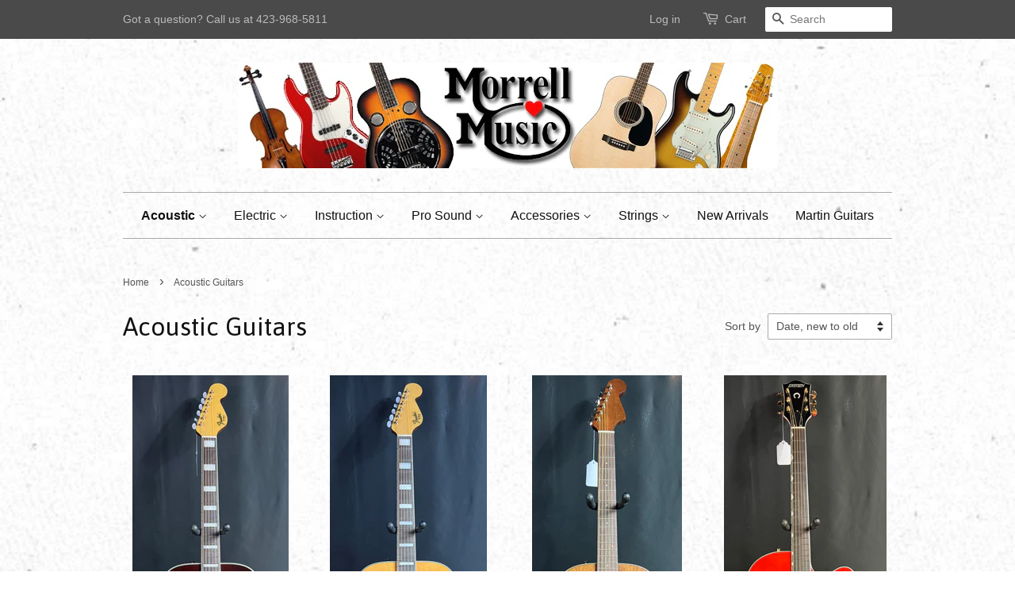

--- FILE ---
content_type: text/html; charset=utf-8
request_url: https://www.morrellmusic.com/collections/acoustic-guitars?page=2
body_size: 16809
content:
<!doctype html>
<!--[if lt IE 7]><html class="no-js lt-ie9 lt-ie8 lt-ie7" lang="en"> <![endif]-->
<!--[if IE 7]><html class="no-js lt-ie9 lt-ie8" lang="en"> <![endif]-->
<!--[if IE 8]><html class="no-js lt-ie9" lang="en"> <![endif]-->
<!--[if IE 9 ]><html class="ie9 no-js"> <![endif]-->
<!--[if (gt IE 9)|!(IE)]><!--> <html class="no-js"> <!--<![endif]-->
<head>

  <!-- Basic page needs ================================================== -->
  <meta charset="utf-8">
  <meta http-equiv="X-UA-Compatible" content="IE=edge,chrome=1">

  

  <!-- Title and description ================================================== -->
  <title>
  Acoustic Guitars &ndash; Page 2 &ndash; Morrell Music Company
  </title>

  

  <!-- Social meta ================================================== -->
  

  <meta property="og:type" content="website">
  <meta property="og:title" content="Acoustic Guitars">
  <meta property="og:url" content="https://www.morrellmusic.com/collections/acoustic-guitars?page=2">
  
  <meta property="og:image" content="http://www.morrellmusic.com/cdn/shop/t/4/assets/logo.png?v=133388797533952796111453832091">
  <meta property="og:image:secure_url" content="https://www.morrellmusic.com/cdn/shop/t/4/assets/logo.png?v=133388797533952796111453832091">
  


<meta property="og:site_name" content="Morrell Music Company">



<meta name="twitter:card" content="summary">






  <!-- Helpers ================================================== -->
  <link rel="canonical" href="https://www.morrellmusic.com/collections/acoustic-guitars?page=2">
  <meta name="viewport" content="width=device-width,initial-scale=1">
  <meta name="theme-color" content="#d20f00">

  <!-- CSS ================================================== -->
  <link href="//www.morrellmusic.com/cdn/shop/t/4/assets/timber.scss.css?v=13377439239954935941672507498" rel="stylesheet" type="text/css" media="all" />
  <link href="//www.morrellmusic.com/cdn/shop/t/4/assets/theme.scss.css?v=79922464410046233931672507498" rel="stylesheet" type="text/css" media="all" />

  

  
    
    
    <link href="//fonts.googleapis.com/css?family=Asap:400" rel="stylesheet" type="text/css" media="all" />
  




  <!-- Header hook for plugins ================================================== -->
  <script>window.performance && window.performance.mark && window.performance.mark('shopify.content_for_header.start');</script><meta name="google-site-verification" content="PsyEEYw0pdy75fgb6GDPEG7YmE9Q_X2xuTgCU6D6jEQ">
<meta id="shopify-digital-wallet" name="shopify-digital-wallet" content="/11417300/digital_wallets/dialog">
<meta name="shopify-checkout-api-token" content="153294ff63b79f7ccd32436da34e8f2e">
<meta id="in-context-paypal-metadata" data-shop-id="11417300" data-venmo-supported="true" data-environment="production" data-locale="en_US" data-paypal-v4="true" data-currency="USD">
<link rel="alternate" type="application/atom+xml" title="Feed" href="/collections/acoustic-guitars.atom" />
<link rel="prev" href="/collections/acoustic-guitars?page=1">
<link rel="next" href="/collections/acoustic-guitars?page=3">
<link rel="alternate" type="application/json+oembed" href="https://www.morrellmusic.com/collections/acoustic-guitars.oembed?page=2">
<script async="async" src="/checkouts/internal/preloads.js?locale=en-US"></script>
<link rel="preconnect" href="https://shop.app" crossorigin="anonymous">
<script async="async" src="https://shop.app/checkouts/internal/preloads.js?locale=en-US&shop_id=11417300" crossorigin="anonymous"></script>
<script id="shopify-features" type="application/json">{"accessToken":"153294ff63b79f7ccd32436da34e8f2e","betas":["rich-media-storefront-analytics"],"domain":"www.morrellmusic.com","predictiveSearch":true,"shopId":11417300,"locale":"en"}</script>
<script>var Shopify = Shopify || {};
Shopify.shop = "morrell-music-company.myshopify.com";
Shopify.locale = "en";
Shopify.currency = {"active":"USD","rate":"1.0"};
Shopify.country = "US";
Shopify.theme = {"name":"Minimal","id":83339649,"schema_name":null,"schema_version":null,"theme_store_id":380,"role":"main"};
Shopify.theme.handle = "null";
Shopify.theme.style = {"id":null,"handle":null};
Shopify.cdnHost = "www.morrellmusic.com/cdn";
Shopify.routes = Shopify.routes || {};
Shopify.routes.root = "/";</script>
<script type="module">!function(o){(o.Shopify=o.Shopify||{}).modules=!0}(window);</script>
<script>!function(o){function n(){var o=[];function n(){o.push(Array.prototype.slice.apply(arguments))}return n.q=o,n}var t=o.Shopify=o.Shopify||{};t.loadFeatures=n(),t.autoloadFeatures=n()}(window);</script>
<script>
  window.ShopifyPay = window.ShopifyPay || {};
  window.ShopifyPay.apiHost = "shop.app\/pay";
  window.ShopifyPay.redirectState = null;
</script>
<script id="shop-js-analytics" type="application/json">{"pageType":"collection"}</script>
<script defer="defer" async type="module" src="//www.morrellmusic.com/cdn/shopifycloud/shop-js/modules/v2/client.init-shop-cart-sync_BT-GjEfc.en.esm.js"></script>
<script defer="defer" async type="module" src="//www.morrellmusic.com/cdn/shopifycloud/shop-js/modules/v2/chunk.common_D58fp_Oc.esm.js"></script>
<script defer="defer" async type="module" src="//www.morrellmusic.com/cdn/shopifycloud/shop-js/modules/v2/chunk.modal_xMitdFEc.esm.js"></script>
<script type="module">
  await import("//www.morrellmusic.com/cdn/shopifycloud/shop-js/modules/v2/client.init-shop-cart-sync_BT-GjEfc.en.esm.js");
await import("//www.morrellmusic.com/cdn/shopifycloud/shop-js/modules/v2/chunk.common_D58fp_Oc.esm.js");
await import("//www.morrellmusic.com/cdn/shopifycloud/shop-js/modules/v2/chunk.modal_xMitdFEc.esm.js");

  window.Shopify.SignInWithShop?.initShopCartSync?.({"fedCMEnabled":true,"windoidEnabled":true});

</script>
<script>
  window.Shopify = window.Shopify || {};
  if (!window.Shopify.featureAssets) window.Shopify.featureAssets = {};
  window.Shopify.featureAssets['shop-js'] = {"shop-cart-sync":["modules/v2/client.shop-cart-sync_DZOKe7Ll.en.esm.js","modules/v2/chunk.common_D58fp_Oc.esm.js","modules/v2/chunk.modal_xMitdFEc.esm.js"],"init-fed-cm":["modules/v2/client.init-fed-cm_B6oLuCjv.en.esm.js","modules/v2/chunk.common_D58fp_Oc.esm.js","modules/v2/chunk.modal_xMitdFEc.esm.js"],"shop-cash-offers":["modules/v2/client.shop-cash-offers_D2sdYoxE.en.esm.js","modules/v2/chunk.common_D58fp_Oc.esm.js","modules/v2/chunk.modal_xMitdFEc.esm.js"],"shop-login-button":["modules/v2/client.shop-login-button_QeVjl5Y3.en.esm.js","modules/v2/chunk.common_D58fp_Oc.esm.js","modules/v2/chunk.modal_xMitdFEc.esm.js"],"pay-button":["modules/v2/client.pay-button_DXTOsIq6.en.esm.js","modules/v2/chunk.common_D58fp_Oc.esm.js","modules/v2/chunk.modal_xMitdFEc.esm.js"],"shop-button":["modules/v2/client.shop-button_DQZHx9pm.en.esm.js","modules/v2/chunk.common_D58fp_Oc.esm.js","modules/v2/chunk.modal_xMitdFEc.esm.js"],"avatar":["modules/v2/client.avatar_BTnouDA3.en.esm.js"],"init-windoid":["modules/v2/client.init-windoid_CR1B-cfM.en.esm.js","modules/v2/chunk.common_D58fp_Oc.esm.js","modules/v2/chunk.modal_xMitdFEc.esm.js"],"init-shop-for-new-customer-accounts":["modules/v2/client.init-shop-for-new-customer-accounts_C_vY_xzh.en.esm.js","modules/v2/client.shop-login-button_QeVjl5Y3.en.esm.js","modules/v2/chunk.common_D58fp_Oc.esm.js","modules/v2/chunk.modal_xMitdFEc.esm.js"],"init-shop-email-lookup-coordinator":["modules/v2/client.init-shop-email-lookup-coordinator_BI7n9ZSv.en.esm.js","modules/v2/chunk.common_D58fp_Oc.esm.js","modules/v2/chunk.modal_xMitdFEc.esm.js"],"init-shop-cart-sync":["modules/v2/client.init-shop-cart-sync_BT-GjEfc.en.esm.js","modules/v2/chunk.common_D58fp_Oc.esm.js","modules/v2/chunk.modal_xMitdFEc.esm.js"],"shop-toast-manager":["modules/v2/client.shop-toast-manager_DiYdP3xc.en.esm.js","modules/v2/chunk.common_D58fp_Oc.esm.js","modules/v2/chunk.modal_xMitdFEc.esm.js"],"init-customer-accounts":["modules/v2/client.init-customer-accounts_D9ZNqS-Q.en.esm.js","modules/v2/client.shop-login-button_QeVjl5Y3.en.esm.js","modules/v2/chunk.common_D58fp_Oc.esm.js","modules/v2/chunk.modal_xMitdFEc.esm.js"],"init-customer-accounts-sign-up":["modules/v2/client.init-customer-accounts-sign-up_iGw4briv.en.esm.js","modules/v2/client.shop-login-button_QeVjl5Y3.en.esm.js","modules/v2/chunk.common_D58fp_Oc.esm.js","modules/v2/chunk.modal_xMitdFEc.esm.js"],"shop-follow-button":["modules/v2/client.shop-follow-button_CqMgW2wH.en.esm.js","modules/v2/chunk.common_D58fp_Oc.esm.js","modules/v2/chunk.modal_xMitdFEc.esm.js"],"checkout-modal":["modules/v2/client.checkout-modal_xHeaAweL.en.esm.js","modules/v2/chunk.common_D58fp_Oc.esm.js","modules/v2/chunk.modal_xMitdFEc.esm.js"],"shop-login":["modules/v2/client.shop-login_D91U-Q7h.en.esm.js","modules/v2/chunk.common_D58fp_Oc.esm.js","modules/v2/chunk.modal_xMitdFEc.esm.js"],"lead-capture":["modules/v2/client.lead-capture_BJmE1dJe.en.esm.js","modules/v2/chunk.common_D58fp_Oc.esm.js","modules/v2/chunk.modal_xMitdFEc.esm.js"],"payment-terms":["modules/v2/client.payment-terms_Ci9AEqFq.en.esm.js","modules/v2/chunk.common_D58fp_Oc.esm.js","modules/v2/chunk.modal_xMitdFEc.esm.js"]};
</script>
<script>(function() {
  var isLoaded = false;
  function asyncLoad() {
    if (isLoaded) return;
    isLoaded = true;
    var urls = ["\/\/www.powr.io\/powr.js?powr-token=morrell-music-company.myshopify.com\u0026external-type=shopify\u0026shop=morrell-music-company.myshopify.com","https:\/\/www.improvedcontactform.com\/icf.js?shop=morrell-music-company.myshopify.com","https:\/\/app.adoric-om.com\/adoric.js?key=9304e551e8e2eef4c83eeaf5723ff147\u0026shop=morrell-music-company.myshopify.com","https:\/\/cdn.hextom.com\/js\/freeshippingbar.js?shop=morrell-music-company.myshopify.com"];
    for (var i = 0; i < urls.length; i++) {
      var s = document.createElement('script');
      s.type = 'text/javascript';
      s.async = true;
      s.src = urls[i];
      var x = document.getElementsByTagName('script')[0];
      x.parentNode.insertBefore(s, x);
    }
  };
  if(window.attachEvent) {
    window.attachEvent('onload', asyncLoad);
  } else {
    window.addEventListener('load', asyncLoad, false);
  }
})();</script>
<script id="__st">var __st={"a":11417300,"offset":-21600,"reqid":"2c4da1b0-2231-4b2b-a34d-c4a6aa9130b7-1769084621","pageurl":"www.morrellmusic.com\/collections\/acoustic-guitars?page=2","u":"c3c9a4c4b668","p":"collection","rtyp":"collection","rid":173198209};</script>
<script>window.ShopifyPaypalV4VisibilityTracking = true;</script>
<script id="captcha-bootstrap">!function(){'use strict';const t='contact',e='account',n='new_comment',o=[[t,t],['blogs',n],['comments',n],[t,'customer']],c=[[e,'customer_login'],[e,'guest_login'],[e,'recover_customer_password'],[e,'create_customer']],r=t=>t.map((([t,e])=>`form[action*='/${t}']:not([data-nocaptcha='true']) input[name='form_type'][value='${e}']`)).join(','),a=t=>()=>t?[...document.querySelectorAll(t)].map((t=>t.form)):[];function s(){const t=[...o],e=r(t);return a(e)}const i='password',u='form_key',d=['recaptcha-v3-token','g-recaptcha-response','h-captcha-response',i],f=()=>{try{return window.sessionStorage}catch{return}},m='__shopify_v',_=t=>t.elements[u];function p(t,e,n=!1){try{const o=window.sessionStorage,c=JSON.parse(o.getItem(e)),{data:r}=function(t){const{data:e,action:n}=t;return t[m]||n?{data:e,action:n}:{data:t,action:n}}(c);for(const[e,n]of Object.entries(r))t.elements[e]&&(t.elements[e].value=n);n&&o.removeItem(e)}catch(o){console.error('form repopulation failed',{error:o})}}const l='form_type',E='cptcha';function T(t){t.dataset[E]=!0}const w=window,h=w.document,L='Shopify',v='ce_forms',y='captcha';let A=!1;((t,e)=>{const n=(g='f06e6c50-85a8-45c8-87d0-21a2b65856fe',I='https://cdn.shopify.com/shopifycloud/storefront-forms-hcaptcha/ce_storefront_forms_captcha_hcaptcha.v1.5.2.iife.js',D={infoText:'Protected by hCaptcha',privacyText:'Privacy',termsText:'Terms'},(t,e,n)=>{const o=w[L][v],c=o.bindForm;if(c)return c(t,g,e,D).then(n);var r;o.q.push([[t,g,e,D],n]),r=I,A||(h.body.append(Object.assign(h.createElement('script'),{id:'captcha-provider',async:!0,src:r})),A=!0)});var g,I,D;w[L]=w[L]||{},w[L][v]=w[L][v]||{},w[L][v].q=[],w[L][y]=w[L][y]||{},w[L][y].protect=function(t,e){n(t,void 0,e),T(t)},Object.freeze(w[L][y]),function(t,e,n,w,h,L){const[v,y,A,g]=function(t,e,n){const i=e?o:[],u=t?c:[],d=[...i,...u],f=r(d),m=r(i),_=r(d.filter((([t,e])=>n.includes(e))));return[a(f),a(m),a(_),s()]}(w,h,L),I=t=>{const e=t.target;return e instanceof HTMLFormElement?e:e&&e.form},D=t=>v().includes(t);t.addEventListener('submit',(t=>{const e=I(t);if(!e)return;const n=D(e)&&!e.dataset.hcaptchaBound&&!e.dataset.recaptchaBound,o=_(e),c=g().includes(e)&&(!o||!o.value);(n||c)&&t.preventDefault(),c&&!n&&(function(t){try{if(!f())return;!function(t){const e=f();if(!e)return;const n=_(t);if(!n)return;const o=n.value;o&&e.removeItem(o)}(t);const e=Array.from(Array(32),(()=>Math.random().toString(36)[2])).join('');!function(t,e){_(t)||t.append(Object.assign(document.createElement('input'),{type:'hidden',name:u})),t.elements[u].value=e}(t,e),function(t,e){const n=f();if(!n)return;const o=[...t.querySelectorAll(`input[type='${i}']`)].map((({name:t})=>t)),c=[...d,...o],r={};for(const[a,s]of new FormData(t).entries())c.includes(a)||(r[a]=s);n.setItem(e,JSON.stringify({[m]:1,action:t.action,data:r}))}(t,e)}catch(e){console.error('failed to persist form',e)}}(e),e.submit())}));const S=(t,e)=>{t&&!t.dataset[E]&&(n(t,e.some((e=>e===t))),T(t))};for(const o of['focusin','change'])t.addEventListener(o,(t=>{const e=I(t);D(e)&&S(e,y())}));const B=e.get('form_key'),M=e.get(l),P=B&&M;t.addEventListener('DOMContentLoaded',(()=>{const t=y();if(P)for(const e of t)e.elements[l].value===M&&p(e,B);[...new Set([...A(),...v().filter((t=>'true'===t.dataset.shopifyCaptcha))])].forEach((e=>S(e,t)))}))}(h,new URLSearchParams(w.location.search),n,t,e,['guest_login'])})(!0,!0)}();</script>
<script integrity="sha256-4kQ18oKyAcykRKYeNunJcIwy7WH5gtpwJnB7kiuLZ1E=" data-source-attribution="shopify.loadfeatures" defer="defer" src="//www.morrellmusic.com/cdn/shopifycloud/storefront/assets/storefront/load_feature-a0a9edcb.js" crossorigin="anonymous"></script>
<script crossorigin="anonymous" defer="defer" src="//www.morrellmusic.com/cdn/shopifycloud/storefront/assets/shopify_pay/storefront-65b4c6d7.js?v=20250812"></script>
<script data-source-attribution="shopify.dynamic_checkout.dynamic.init">var Shopify=Shopify||{};Shopify.PaymentButton=Shopify.PaymentButton||{isStorefrontPortableWallets:!0,init:function(){window.Shopify.PaymentButton.init=function(){};var t=document.createElement("script");t.src="https://www.morrellmusic.com/cdn/shopifycloud/portable-wallets/latest/portable-wallets.en.js",t.type="module",document.head.appendChild(t)}};
</script>
<script data-source-attribution="shopify.dynamic_checkout.buyer_consent">
  function portableWalletsHideBuyerConsent(e){var t=document.getElementById("shopify-buyer-consent"),n=document.getElementById("shopify-subscription-policy-button");t&&n&&(t.classList.add("hidden"),t.setAttribute("aria-hidden","true"),n.removeEventListener("click",e))}function portableWalletsShowBuyerConsent(e){var t=document.getElementById("shopify-buyer-consent"),n=document.getElementById("shopify-subscription-policy-button");t&&n&&(t.classList.remove("hidden"),t.removeAttribute("aria-hidden"),n.addEventListener("click",e))}window.Shopify?.PaymentButton&&(window.Shopify.PaymentButton.hideBuyerConsent=portableWalletsHideBuyerConsent,window.Shopify.PaymentButton.showBuyerConsent=portableWalletsShowBuyerConsent);
</script>
<script data-source-attribution="shopify.dynamic_checkout.cart.bootstrap">document.addEventListener("DOMContentLoaded",(function(){function t(){return document.querySelector("shopify-accelerated-checkout-cart, shopify-accelerated-checkout")}if(t())Shopify.PaymentButton.init();else{new MutationObserver((function(e,n){t()&&(Shopify.PaymentButton.init(),n.disconnect())})).observe(document.body,{childList:!0,subtree:!0})}}));
</script>
<link id="shopify-accelerated-checkout-styles" rel="stylesheet" media="screen" href="https://www.morrellmusic.com/cdn/shopifycloud/portable-wallets/latest/accelerated-checkout-backwards-compat.css" crossorigin="anonymous">
<style id="shopify-accelerated-checkout-cart">
        #shopify-buyer-consent {
  margin-top: 1em;
  display: inline-block;
  width: 100%;
}

#shopify-buyer-consent.hidden {
  display: none;
}

#shopify-subscription-policy-button {
  background: none;
  border: none;
  padding: 0;
  text-decoration: underline;
  font-size: inherit;
  cursor: pointer;
}

#shopify-subscription-policy-button::before {
  box-shadow: none;
}

      </style>

<script>window.performance && window.performance.mark && window.performance.mark('shopify.content_for_header.end');</script>

  

<!--[if lt IE 9]>
<script src="//cdnjs.cloudflare.com/ajax/libs/html5shiv/3.7.2/html5shiv.min.js" type="text/javascript"></script>
<script src="//www.morrellmusic.com/cdn/shop/t/4/assets/respond.min.js?v=52248677837542619231453831450" type="text/javascript"></script>
<link href="//www.morrellmusic.com/cdn/shop/t/4/assets/respond-proxy.html" id="respond-proxy" rel="respond-proxy" />
<link href="//www.morrellmusic.com/search?q=11501d18ff46e686dead5dd1fe4cfbfb" id="respond-redirect" rel="respond-redirect" />
<script src="//www.morrellmusic.com/search?q=11501d18ff46e686dead5dd1fe4cfbfb" type="text/javascript"></script>
<![endif]-->



  <script src="//ajax.googleapis.com/ajax/libs/jquery/1.11.0/jquery.min.js" type="text/javascript"></script>
  <script src="//www.morrellmusic.com/cdn/shop/t/4/assets/modernizr.min.js?v=26620055551102246001453831450" type="text/javascript"></script>

  
  

<!--DOOFINDER-SHOPIFY-->  <!--/DOOFINDER-SHOPIFY--><link href="https://monorail-edge.shopifysvc.com" rel="dns-prefetch">
<script>(function(){if ("sendBeacon" in navigator && "performance" in window) {try {var session_token_from_headers = performance.getEntriesByType('navigation')[0].serverTiming.find(x => x.name == '_s').description;} catch {var session_token_from_headers = undefined;}var session_cookie_matches = document.cookie.match(/_shopify_s=([^;]*)/);var session_token_from_cookie = session_cookie_matches && session_cookie_matches.length === 2 ? session_cookie_matches[1] : "";var session_token = session_token_from_headers || session_token_from_cookie || "";function handle_abandonment_event(e) {var entries = performance.getEntries().filter(function(entry) {return /monorail-edge.shopifysvc.com/.test(entry.name);});if (!window.abandonment_tracked && entries.length === 0) {window.abandonment_tracked = true;var currentMs = Date.now();var navigation_start = performance.timing.navigationStart;var payload = {shop_id: 11417300,url: window.location.href,navigation_start,duration: currentMs - navigation_start,session_token,page_type: "collection"};window.navigator.sendBeacon("https://monorail-edge.shopifysvc.com/v1/produce", JSON.stringify({schema_id: "online_store_buyer_site_abandonment/1.1",payload: payload,metadata: {event_created_at_ms: currentMs,event_sent_at_ms: currentMs}}));}}window.addEventListener('pagehide', handle_abandonment_event);}}());</script>
<script id="web-pixels-manager-setup">(function e(e,d,r,n,o){if(void 0===o&&(o={}),!Boolean(null===(a=null===(i=window.Shopify)||void 0===i?void 0:i.analytics)||void 0===a?void 0:a.replayQueue)){var i,a;window.Shopify=window.Shopify||{};var t=window.Shopify;t.analytics=t.analytics||{};var s=t.analytics;s.replayQueue=[],s.publish=function(e,d,r){return s.replayQueue.push([e,d,r]),!0};try{self.performance.mark("wpm:start")}catch(e){}var l=function(){var e={modern:/Edge?\/(1{2}[4-9]|1[2-9]\d|[2-9]\d{2}|\d{4,})\.\d+(\.\d+|)|Firefox\/(1{2}[4-9]|1[2-9]\d|[2-9]\d{2}|\d{4,})\.\d+(\.\d+|)|Chrom(ium|e)\/(9{2}|\d{3,})\.\d+(\.\d+|)|(Maci|X1{2}).+ Version\/(15\.\d+|(1[6-9]|[2-9]\d|\d{3,})\.\d+)([,.]\d+|)( \(\w+\)|)( Mobile\/\w+|) Safari\/|Chrome.+OPR\/(9{2}|\d{3,})\.\d+\.\d+|(CPU[ +]OS|iPhone[ +]OS|CPU[ +]iPhone|CPU IPhone OS|CPU iPad OS)[ +]+(15[._]\d+|(1[6-9]|[2-9]\d|\d{3,})[._]\d+)([._]\d+|)|Android:?[ /-](13[3-9]|1[4-9]\d|[2-9]\d{2}|\d{4,})(\.\d+|)(\.\d+|)|Android.+Firefox\/(13[5-9]|1[4-9]\d|[2-9]\d{2}|\d{4,})\.\d+(\.\d+|)|Android.+Chrom(ium|e)\/(13[3-9]|1[4-9]\d|[2-9]\d{2}|\d{4,})\.\d+(\.\d+|)|SamsungBrowser\/([2-9]\d|\d{3,})\.\d+/,legacy:/Edge?\/(1[6-9]|[2-9]\d|\d{3,})\.\d+(\.\d+|)|Firefox\/(5[4-9]|[6-9]\d|\d{3,})\.\d+(\.\d+|)|Chrom(ium|e)\/(5[1-9]|[6-9]\d|\d{3,})\.\d+(\.\d+|)([\d.]+$|.*Safari\/(?![\d.]+ Edge\/[\d.]+$))|(Maci|X1{2}).+ Version\/(10\.\d+|(1[1-9]|[2-9]\d|\d{3,})\.\d+)([,.]\d+|)( \(\w+\)|)( Mobile\/\w+|) Safari\/|Chrome.+OPR\/(3[89]|[4-9]\d|\d{3,})\.\d+\.\d+|(CPU[ +]OS|iPhone[ +]OS|CPU[ +]iPhone|CPU IPhone OS|CPU iPad OS)[ +]+(10[._]\d+|(1[1-9]|[2-9]\d|\d{3,})[._]\d+)([._]\d+|)|Android:?[ /-](13[3-9]|1[4-9]\d|[2-9]\d{2}|\d{4,})(\.\d+|)(\.\d+|)|Mobile Safari.+OPR\/([89]\d|\d{3,})\.\d+\.\d+|Android.+Firefox\/(13[5-9]|1[4-9]\d|[2-9]\d{2}|\d{4,})\.\d+(\.\d+|)|Android.+Chrom(ium|e)\/(13[3-9]|1[4-9]\d|[2-9]\d{2}|\d{4,})\.\d+(\.\d+|)|Android.+(UC? ?Browser|UCWEB|U3)[ /]?(15\.([5-9]|\d{2,})|(1[6-9]|[2-9]\d|\d{3,})\.\d+)\.\d+|SamsungBrowser\/(5\.\d+|([6-9]|\d{2,})\.\d+)|Android.+MQ{2}Browser\/(14(\.(9|\d{2,})|)|(1[5-9]|[2-9]\d|\d{3,})(\.\d+|))(\.\d+|)|K[Aa][Ii]OS\/(3\.\d+|([4-9]|\d{2,})\.\d+)(\.\d+|)/},d=e.modern,r=e.legacy,n=navigator.userAgent;return n.match(d)?"modern":n.match(r)?"legacy":"unknown"}(),u="modern"===l?"modern":"legacy",c=(null!=n?n:{modern:"",legacy:""})[u],f=function(e){return[e.baseUrl,"/wpm","/b",e.hashVersion,"modern"===e.buildTarget?"m":"l",".js"].join("")}({baseUrl:d,hashVersion:r,buildTarget:u}),m=function(e){var d=e.version,r=e.bundleTarget,n=e.surface,o=e.pageUrl,i=e.monorailEndpoint;return{emit:function(e){var a=e.status,t=e.errorMsg,s=(new Date).getTime(),l=JSON.stringify({metadata:{event_sent_at_ms:s},events:[{schema_id:"web_pixels_manager_load/3.1",payload:{version:d,bundle_target:r,page_url:o,status:a,surface:n,error_msg:t},metadata:{event_created_at_ms:s}}]});if(!i)return console&&console.warn&&console.warn("[Web Pixels Manager] No Monorail endpoint provided, skipping logging."),!1;try{return self.navigator.sendBeacon.bind(self.navigator)(i,l)}catch(e){}var u=new XMLHttpRequest;try{return u.open("POST",i,!0),u.setRequestHeader("Content-Type","text/plain"),u.send(l),!0}catch(e){return console&&console.warn&&console.warn("[Web Pixels Manager] Got an unhandled error while logging to Monorail."),!1}}}}({version:r,bundleTarget:l,surface:e.surface,pageUrl:self.location.href,monorailEndpoint:e.monorailEndpoint});try{o.browserTarget=l,function(e){var d=e.src,r=e.async,n=void 0===r||r,o=e.onload,i=e.onerror,a=e.sri,t=e.scriptDataAttributes,s=void 0===t?{}:t,l=document.createElement("script"),u=document.querySelector("head"),c=document.querySelector("body");if(l.async=n,l.src=d,a&&(l.integrity=a,l.crossOrigin="anonymous"),s)for(var f in s)if(Object.prototype.hasOwnProperty.call(s,f))try{l.dataset[f]=s[f]}catch(e){}if(o&&l.addEventListener("load",o),i&&l.addEventListener("error",i),u)u.appendChild(l);else{if(!c)throw new Error("Did not find a head or body element to append the script");c.appendChild(l)}}({src:f,async:!0,onload:function(){if(!function(){var e,d;return Boolean(null===(d=null===(e=window.Shopify)||void 0===e?void 0:e.analytics)||void 0===d?void 0:d.initialized)}()){var d=window.webPixelsManager.init(e)||void 0;if(d){var r=window.Shopify.analytics;r.replayQueue.forEach((function(e){var r=e[0],n=e[1],o=e[2];d.publishCustomEvent(r,n,o)})),r.replayQueue=[],r.publish=d.publishCustomEvent,r.visitor=d.visitor,r.initialized=!0}}},onerror:function(){return m.emit({status:"failed",errorMsg:"".concat(f," has failed to load")})},sri:function(e){var d=/^sha384-[A-Za-z0-9+/=]+$/;return"string"==typeof e&&d.test(e)}(c)?c:"",scriptDataAttributes:o}),m.emit({status:"loading"})}catch(e){m.emit({status:"failed",errorMsg:(null==e?void 0:e.message)||"Unknown error"})}}})({shopId: 11417300,storefrontBaseUrl: "https://www.morrellmusic.com",extensionsBaseUrl: "https://extensions.shopifycdn.com/cdn/shopifycloud/web-pixels-manager",monorailEndpoint: "https://monorail-edge.shopifysvc.com/unstable/produce_batch",surface: "storefront-renderer",enabledBetaFlags: ["2dca8a86"],webPixelsConfigList: [{"id":"857047339","configuration":"{\"config\":\"{\\\"pixel_id\\\":\\\"AW-1050324421\\\",\\\"target_country\\\":\\\"US\\\",\\\"gtag_events\\\":[{\\\"type\\\":\\\"search\\\",\\\"action_label\\\":\\\"AW-1050324421\\\/m06wCOHegpQBEMXb6vQD\\\"},{\\\"type\\\":\\\"begin_checkout\\\",\\\"action_label\\\":\\\"AW-1050324421\\\/RAGzCN7egpQBEMXb6vQD\\\"},{\\\"type\\\":\\\"view_item\\\",\\\"action_label\\\":[\\\"AW-1050324421\\\/Xgh5CNjegpQBEMXb6vQD\\\",\\\"MC-7V1VRXG4SB\\\"]},{\\\"type\\\":\\\"purchase\\\",\\\"action_label\\\":[\\\"AW-1050324421\\\/oqSuCNXegpQBEMXb6vQD\\\",\\\"MC-7V1VRXG4SB\\\"]},{\\\"type\\\":\\\"page_view\\\",\\\"action_label\\\":[\\\"AW-1050324421\\\/_Th1CNLegpQBEMXb6vQD\\\",\\\"MC-7V1VRXG4SB\\\"]},{\\\"type\\\":\\\"add_payment_info\\\",\\\"action_label\\\":\\\"AW-1050324421\\\/LAWbCOTegpQBEMXb6vQD\\\"},{\\\"type\\\":\\\"add_to_cart\\\",\\\"action_label\\\":\\\"AW-1050324421\\\/9cNgCNvegpQBEMXb6vQD\\\"}],\\\"enable_monitoring_mode\\\":false}\"}","eventPayloadVersion":"v1","runtimeContext":"OPEN","scriptVersion":"b2a88bafab3e21179ed38636efcd8a93","type":"APP","apiClientId":1780363,"privacyPurposes":[],"dataSharingAdjustments":{"protectedCustomerApprovalScopes":["read_customer_address","read_customer_email","read_customer_name","read_customer_personal_data","read_customer_phone"]}},{"id":"326172971","configuration":"{\"pixel_id\":\"408743143608375\",\"pixel_type\":\"facebook_pixel\",\"metaapp_system_user_token\":\"-\"}","eventPayloadVersion":"v1","runtimeContext":"OPEN","scriptVersion":"ca16bc87fe92b6042fbaa3acc2fbdaa6","type":"APP","apiClientId":2329312,"privacyPurposes":["ANALYTICS","MARKETING","SALE_OF_DATA"],"dataSharingAdjustments":{"protectedCustomerApprovalScopes":["read_customer_address","read_customer_email","read_customer_name","read_customer_personal_data","read_customer_phone"]}},{"id":"shopify-app-pixel","configuration":"{}","eventPayloadVersion":"v1","runtimeContext":"STRICT","scriptVersion":"0450","apiClientId":"shopify-pixel","type":"APP","privacyPurposes":["ANALYTICS","MARKETING"]},{"id":"shopify-custom-pixel","eventPayloadVersion":"v1","runtimeContext":"LAX","scriptVersion":"0450","apiClientId":"shopify-pixel","type":"CUSTOM","privacyPurposes":["ANALYTICS","MARKETING"]}],isMerchantRequest: false,initData: {"shop":{"name":"Morrell Music Company","paymentSettings":{"currencyCode":"USD"},"myshopifyDomain":"morrell-music-company.myshopify.com","countryCode":"US","storefrontUrl":"https:\/\/www.morrellmusic.com"},"customer":null,"cart":null,"checkout":null,"productVariants":[],"purchasingCompany":null},},"https://www.morrellmusic.com/cdn","fcfee988w5aeb613cpc8e4bc33m6693e112",{"modern":"","legacy":""},{"shopId":"11417300","storefrontBaseUrl":"https:\/\/www.morrellmusic.com","extensionBaseUrl":"https:\/\/extensions.shopifycdn.com\/cdn\/shopifycloud\/web-pixels-manager","surface":"storefront-renderer","enabledBetaFlags":"[\"2dca8a86\"]","isMerchantRequest":"false","hashVersion":"fcfee988w5aeb613cpc8e4bc33m6693e112","publish":"custom","events":"[[\"page_viewed\",{}],[\"collection_viewed\",{\"collection\":{\"id\":\"173198209\",\"title\":\"Acoustic Guitars\",\"productVariants\":[{\"price\":{\"amount\":499.95,\"currencyCode\":\"USD\"},\"product\":{\"title\":\"Fender King Vintage Dreadnought Acoustic-Electric Guitar Mojave Finish w\/ OHSC (525)\",\"vendor\":\"Fender\",\"id\":\"10216340226347\",\"untranslatedTitle\":\"Fender King Vintage Dreadnought Acoustic-Electric Guitar Mojave Finish w\/ OHSC (525)\",\"url\":\"\/products\/fender-king-vintage-dreadnought-acoustic-electric-guitar-mojave-finish-w-ohsc-525\",\"type\":\"Acoustic Guitar\"},\"id\":\"51663586885931\",\"image\":{\"src\":\"\/\/www.morrellmusic.com\/cdn\/shop\/files\/IMG_4912.jpg?v=1766077445\"},\"sku\":null,\"title\":\"Default Title\",\"untranslatedTitle\":\"Default Title\"},{\"price\":{\"amount\":499.95,\"currencyCode\":\"USD\"},\"product\":{\"title\":\"Fender King Vintage Dreadnought Acoustic-Electric Guitar Aged Natural w\/ OHSC (495)\",\"vendor\":\"Fender\",\"id\":\"10216335900971\",\"untranslatedTitle\":\"Fender King Vintage Dreadnought Acoustic-Electric Guitar Aged Natural w\/ OHSC (495)\",\"url\":\"\/products\/fender-king-vintage-dreadnought-acoustic-electric-guitar-aged-natural-w-ohsc-495\",\"type\":\"Acoustic Guitar\"},\"id\":\"51663580758315\",\"image\":{\"src\":\"\/\/www.morrellmusic.com\/cdn\/shop\/files\/IMG_4894_eeba0141-d581-4925-ae40-ec612df74fb6.jpg?v=1766077278\"},\"sku\":null,\"title\":\"Default Title\",\"untranslatedTitle\":\"Default Title\"},{\"price\":{\"amount\":399.95,\"currencyCode\":\"USD\"},\"product\":{\"title\":\"Fender Malibu Special Mahogany Concert Acoustic-Electric Guitar w\/ Gig Bag\",\"vendor\":\"Fender\",\"id\":\"10184916205867\",\"untranslatedTitle\":\"Fender Malibu Special Mahogany Concert Acoustic-Electric Guitar w\/ Gig Bag\",\"url\":\"\/products\/fender-malibu-special-mahogany-concert-acoustic-electric-guitar-w-gig-bag\",\"type\":\"Acoustic Guitar\"},\"id\":\"51615865635115\",\"image\":{\"src\":\"\/\/www.morrellmusic.com\/cdn\/shop\/files\/IMG_4376.jpg?v=1765645519\"},\"sku\":null,\"title\":\"Default Title\",\"untranslatedTitle\":\"Default Title\"},{\"price\":{\"amount\":449.95,\"currencyCode\":\"USD\"},\"product\":{\"title\":\"Gretsch G5022CE Rancher Jumbo Cutaway Acoustic-Electric Guitar Savannah Sunset (179)\",\"vendor\":\"Gretsch\",\"id\":\"10184772550955\",\"untranslatedTitle\":\"Gretsch G5022CE Rancher Jumbo Cutaway Acoustic-Electric Guitar Savannah Sunset (179)\",\"url\":\"\/products\/gretsch-g5022ce-rancher-jumbo-cutaway-acoustic-electric-guitar-savannah-sunset-179\",\"type\":\"Acoustic Guitar\"},\"id\":\"51615576588587\",\"image\":{\"src\":\"\/\/www.morrellmusic.com\/cdn\/shop\/files\/IMG_4141.jpg?v=1765640669\"},\"sku\":null,\"title\":\"Default Title\",\"untranslatedTitle\":\"Default Title\"},{\"price\":{\"amount\":3999.0,\"currencyCode\":\"USD\"},\"product\":{\"title\":\"Martin Custom Shop D-18 12-Fret European Spruce Dreadnought Acoustic Guitar Vintage Natural w\/ Case\",\"vendor\":\"Martin\",\"id\":\"10183264239915\",\"untranslatedTitle\":\"Martin Custom Shop D-18 12-Fret European Spruce Dreadnought Acoustic Guitar Vintage Natural w\/ Case\",\"url\":\"\/products\/martin-custom-shop-d-18-12-fret-european-spruce-dreadnought-acoustic-guitar-vintage-natural-w-case\",\"type\":\"Acoustic Guitar\"},\"id\":\"51608920293675\",\"image\":{\"src\":\"\/\/www.morrellmusic.com\/cdn\/shop\/files\/IMG_3972.jpg?v=1765487796\"},\"sku\":null,\"title\":\"Default Title\",\"untranslatedTitle\":\"Default Title\"},{\"price\":{\"amount\":5999.0,\"currencyCode\":\"USD\"},\"product\":{\"title\":\"Martin Custom Shop Style 18 All-Mahogany Dreadnought Acoustic Guitar w\/ Case\",\"vendor\":\"Martin\",\"id\":\"10183255064875\",\"untranslatedTitle\":\"Martin Custom Shop Style 18 All-Mahogany Dreadnought Acoustic Guitar w\/ Case\",\"url\":\"\/products\/martin-custom-shop-style-18-all-mahogany-dreadnought-acoustic-guitar-w-case\",\"type\":\"Acoustic Guitar\"},\"id\":\"51608888312107\",\"image\":{\"src\":\"\/\/www.morrellmusic.com\/cdn\/shop\/files\/IMG_3958.jpg?v=1765487207\"},\"sku\":null,\"title\":\"Default Title\",\"untranslatedTitle\":\"Default Title\"},{\"price\":{\"amount\":499.95,\"currencyCode\":\"USD\"},\"product\":{\"title\":\"Fender King Vintage Dreadnought Acoustic-Electric Guitar Mojave Finish w\/ OHSC (552)\",\"vendor\":\"Fender\",\"id\":\"10180712169771\",\"untranslatedTitle\":\"Fender King Vintage Dreadnought Acoustic-Electric Guitar Mojave Finish w\/ OHSC (552)\",\"url\":\"\/products\/fender-king-vintage-dreadnought-acoustic-electric-guitar-mojave-finish-w-ohsc-552\",\"type\":\"Acoustic Guitar\"},\"id\":\"51603817529643\",\"image\":{\"src\":\"\/\/www.morrellmusic.com\/cdn\/shop\/files\/IMG_3518.jpg?v=1765379871\"},\"sku\":null,\"title\":\"Default Title\",\"untranslatedTitle\":\"Default Title\"},{\"price\":{\"amount\":499.95,\"currencyCode\":\"USD\"},\"product\":{\"title\":\"Fender King Vintage Dreadnought Acoustic-Electric Guitar Mojave Finish w\/ OHSC (534)\",\"vendor\":\"Fender\",\"id\":\"10180712005931\",\"untranslatedTitle\":\"Fender King Vintage Dreadnought Acoustic-Electric Guitar Mojave Finish w\/ OHSC (534)\",\"url\":\"\/products\/fender-king-vintage-dreadnought-acoustic-electric-guitar-mojave-finish-w-ohsc-534\",\"type\":\"Acoustic Guitar\"},\"id\":\"51603816612139\",\"image\":{\"src\":\"\/\/www.morrellmusic.com\/cdn\/shop\/files\/IMG_3505.jpg?v=1765379825\"},\"sku\":null,\"title\":\"Default Title\",\"untranslatedTitle\":\"Default Title\"},{\"price\":{\"amount\":499.95,\"currencyCode\":\"USD\"},\"product\":{\"title\":\"Fender King Vintage Dreadnought Acoustic-Electric Guitar Aged Natural w\/ OHSC (921)\",\"vendor\":\"Fender\",\"id\":\"10180711219499\",\"untranslatedTitle\":\"Fender King Vintage Dreadnought Acoustic-Electric Guitar Aged Natural w\/ OHSC (921)\",\"url\":\"\/products\/fender-king-vintage-dreadnought-acoustic-electric-guitar-aged-natural-w-ohsc-921\",\"type\":\"Acoustic Guitar\"},\"id\":\"51603814252843\",\"image\":{\"src\":\"\/\/www.morrellmusic.com\/cdn\/shop\/files\/IMG_3490.jpg?v=1765379776\"},\"sku\":null,\"title\":\"Default Title\",\"untranslatedTitle\":\"Default Title\"},{\"price\":{\"amount\":3499.99,\"currencyCode\":\"USD\"},\"product\":{\"title\":\"Martin D-28 (2025) Dreadnought Acoustic Guitar Gloss Natural Finish w\/ Case\",\"vendor\":\"Martin\",\"id\":\"10179691446571\",\"untranslatedTitle\":\"Martin D-28 (2025) Dreadnought Acoustic Guitar Gloss Natural Finish w\/ Case\",\"url\":\"\/products\/martin-d-28-2025-dreadnought-acoustic-guitar-gloss-natural-finish-w-case\",\"type\":\"Acoustic Guitar\"},\"id\":\"51598603780395\",\"image\":{\"src\":\"\/\/www.morrellmusic.com\/cdn\/shop\/files\/IMG_3208.jpg?v=1765306396\"},\"sku\":null,\"title\":\"Default Title\",\"untranslatedTitle\":\"Default Title\"},{\"price\":{\"amount\":429.99,\"currencyCode\":\"USD\"},\"product\":{\"title\":\"Yamaha FS830 Solid Top Concert Acoustic Guitar Gloss Natural Finish\",\"vendor\":\"Yamaha\",\"id\":\"10172328182059\",\"untranslatedTitle\":\"Yamaha FS830 Solid Top Concert Acoustic Guitar Gloss Natural Finish\",\"url\":\"\/products\/yamaha-fs830-solid-top-concert-acoustic-guitar-gloss-natural-finish\",\"type\":\"Acoustic Guitar\"},\"id\":\"51566572634411\",\"image\":{\"src\":\"\/\/www.morrellmusic.com\/cdn\/shop\/files\/kx04zae3c60kwzaryob8.webp?v=1764348789\"},\"sku\":null,\"title\":\"Default Title\",\"untranslatedTitle\":\"Default Title\"},{\"price\":{\"amount\":299.95,\"currencyCode\":\"USD\"},\"product\":{\"title\":\"D'Angelico Premier Lexington Dreadnought Acoustic-Electric Guitar Trans Black Cherry (655)\",\"vendor\":\"D'Angelico\",\"id\":\"10129160470827\",\"untranslatedTitle\":\"D'Angelico Premier Lexington Dreadnought Acoustic-Electric Guitar Trans Black Cherry (655)\",\"url\":\"\/products\/dangelico-premier-lexington-dreadnought-acoustic-electric-guitar-trans-black-cherry-655\",\"type\":\"Acoustic Guitar\"},\"id\":\"51434493411627\",\"image\":{\"src\":\"\/\/www.morrellmusic.com\/cdn\/shop\/files\/IMG_8613.jpg?v=1761772988\"},\"sku\":null,\"title\":\"Default Title\",\"untranslatedTitle\":\"Default Title\"},{\"price\":{\"amount\":299.95,\"currencyCode\":\"USD\"},\"product\":{\"title\":\"D'Angelico Premier Lexington Dreadnought Acoustic-Electric Guitar Iced Tea Burst (063)\",\"vendor\":\"D'Angelico\",\"id\":\"10129158209835\",\"untranslatedTitle\":\"D'Angelico Premier Lexington Dreadnought Acoustic-Electric Guitar Iced Tea Burst (063)\",\"url\":\"\/products\/dangelico-premier-lexington-dreadnought-acoustic-electric-guitar-iced-tea-burst-063\",\"type\":\"Acoustic Guitar\"},\"id\":\"51434486595883\",\"image\":{\"src\":\"\/\/www.morrellmusic.com\/cdn\/shop\/files\/IMG_8588.jpg?v=1761772724\"},\"sku\":null,\"title\":\"Default Title\",\"untranslatedTitle\":\"Default Title\"},{\"price\":{\"amount\":3999.99,\"currencyCode\":\"USD\"},\"product\":{\"title\":\"Martin D-28 Billy Strings Dreadnought Acoustic Guitar Vintage Natural Finish w\/ Case (824)\",\"vendor\":\"Martin\",\"id\":\"10107984118059\",\"untranslatedTitle\":\"Martin D-28 Billy Strings Dreadnought Acoustic Guitar Vintage Natural Finish w\/ Case (824)\",\"url\":\"\/products\/martin-d-28-billy-strings-dreadnought-acoustic-guitar-vintage-natural-finish-w-case-824\",\"type\":\"Acoustic Guitar\"},\"id\":\"51370251059499\",\"image\":{\"src\":\"\/\/www.morrellmusic.com\/cdn\/shop\/files\/IMG_6657.jpg?v=1760042157\"},\"sku\":null,\"title\":\"Default Title\",\"untranslatedTitle\":\"Default Title\"},{\"price\":{\"amount\":429.99,\"currencyCode\":\"USD\"},\"product\":{\"title\":\"Yamaha FS830TBS Solid Top Concert Acoustic Guitar Tobacco Sunburst Finish\",\"vendor\":\"Yamaha\",\"id\":\"10103318577451\",\"untranslatedTitle\":\"Yamaha FS830TBS Solid Top Concert Acoustic Guitar Tobacco Sunburst Finish\",\"url\":\"\/products\/yamaha-fs830tbs-solid-top-concert-acoustic-guitar-tobacco-sunburst-finish\",\"type\":\"Acoustic Guitar\"},\"id\":\"51356759163179\",\"image\":{\"src\":\"\/\/www.morrellmusic.com\/cdn\/shop\/files\/IMG_2049.jpg?v=1759604263\"},\"sku\":null,\"title\":\"Default Title\",\"untranslatedTitle\":\"Default Title\"},{\"price\":{\"amount\":429.99,\"currencyCode\":\"USD\"},\"product\":{\"title\":\"Yamaha FS830DSR Spruce Top Folk Acoustic Guitar Dusk Sun Red\",\"vendor\":\"Yamaha\",\"id\":\"10103317856555\",\"untranslatedTitle\":\"Yamaha FS830DSR Spruce Top Folk Acoustic Guitar Dusk Sun Red\",\"url\":\"\/products\/yamaha-fs830dsr-spruce-top-folk-acoustic-guitar-dusk-sun-red\",\"type\":\"Acoustic Guitar\"},\"id\":\"51356751069483\",\"image\":{\"src\":\"\/\/www.morrellmusic.com\/cdn\/shop\/files\/IMG_1595.jpg?v=1759604022\"},\"sku\":null,\"title\":\"Default Title\",\"untranslatedTitle\":\"Default Title\"},{\"price\":{\"amount\":1899.0,\"currencyCode\":\"USD\"},\"product\":{\"title\":\"Martin DE Retro Plus Dreadnought Acoustic-Electric Guitar Vintage Natural w\/ Case\",\"vendor\":\"Martin\",\"id\":\"10096010723627\",\"untranslatedTitle\":\"Martin DE Retro Plus Dreadnought Acoustic-Electric Guitar Vintage Natural w\/ Case\",\"url\":\"\/products\/martin-de-retro-plus-dreadnought-acoustic-electric-guitar-vintage-natural-w-case\",\"type\":\"Acoustic Guitar\"},\"id\":\"51332418076971\",\"image\":{\"src\":\"\/\/www.morrellmusic.com\/cdn\/shop\/files\/IMG_4859.jpg?v=1758896533\"},\"sku\":null,\"title\":\"Default Title\",\"untranslatedTitle\":\"Default Title\"},{\"price\":{\"amount\":2399.99,\"currencyCode\":\"USD\"},\"product\":{\"title\":\"Martin Standard Series D-17 (2025) Mahogany Dreadnought Acoustic Guitar w\/ Case\",\"vendor\":\"Martin\",\"id\":\"10091101585707\",\"untranslatedTitle\":\"Martin Standard Series D-17 (2025) Mahogany Dreadnought Acoustic Guitar w\/ Case\",\"url\":\"\/products\/martin-standard-series-d-17-2025-mahogany-dreadnought-acoustic-guitar-w-case\",\"type\":\"Acoustic Guitar\"},\"id\":\"51312026059051\",\"image\":{\"src\":\"\/\/www.morrellmusic.com\/cdn\/shop\/files\/IMG_4455.jpg?v=1758295669\"},\"sku\":null,\"title\":\"Default Title\",\"untranslatedTitle\":\"Default Title\"},{\"price\":{\"amount\":3699.99,\"currencyCode\":\"USD\"},\"product\":{\"title\":\"Martin D-35 (2025) Dreadnought Acoustic Guitar Vintage Natural Finish w\/ Case (835)\",\"vendor\":\"Martin\",\"id\":\"10091101323563\",\"untranslatedTitle\":\"Martin D-35 (2025) Dreadnought Acoustic Guitar Vintage Natural Finish w\/ Case (835)\",\"url\":\"\/products\/martin-d-35-2025-dreadnought-acoustic-guitar-vintage-natural-finish-w-case-835\",\"type\":\"Acoustic Guitar\"},\"id\":\"51312025305387\",\"image\":{\"src\":\"\/\/www.morrellmusic.com\/cdn\/shop\/files\/IMG_4443.jpg?v=1758295519\"},\"sku\":null,\"title\":\"Default Title\",\"untranslatedTitle\":\"Default Title\"},{\"price\":{\"amount\":749.99,\"currencyCode\":\"USD\"},\"product\":{\"title\":\"Martin 00-X2E Cocobolo Concert Acoustic-Electric Guitar Natural w\/ Gig Bag\",\"vendor\":\"Martin\",\"id\":\"10091100864811\",\"untranslatedTitle\":\"Martin 00-X2E Cocobolo Concert Acoustic-Electric Guitar Natural w\/ Gig Bag\",\"url\":\"\/products\/martin-00-x2e-cocobolo-concert-acoustic-electric-guitar-natural-w-gig-bag\",\"type\":\"Acoustic Guitar\"},\"id\":\"51312022946091\",\"image\":{\"src\":\"\/\/www.morrellmusic.com\/cdn\/shop\/files\/IMG_4405.jpg?v=1758295279\"},\"sku\":null,\"title\":\"Default Title\",\"untranslatedTitle\":\"Default Title\"}]}}]]"});</script><script>
  window.ShopifyAnalytics = window.ShopifyAnalytics || {};
  window.ShopifyAnalytics.meta = window.ShopifyAnalytics.meta || {};
  window.ShopifyAnalytics.meta.currency = 'USD';
  var meta = {"products":[{"id":10216340226347,"gid":"gid:\/\/shopify\/Product\/10216340226347","vendor":"Fender","type":"Acoustic Guitar","handle":"fender-king-vintage-dreadnought-acoustic-electric-guitar-mojave-finish-w-ohsc-525","variants":[{"id":51663586885931,"price":49995,"name":"Fender King Vintage Dreadnought Acoustic-Electric Guitar Mojave Finish w\/ OHSC (525)","public_title":null,"sku":null}],"remote":false},{"id":10216335900971,"gid":"gid:\/\/shopify\/Product\/10216335900971","vendor":"Fender","type":"Acoustic Guitar","handle":"fender-king-vintage-dreadnought-acoustic-electric-guitar-aged-natural-w-ohsc-495","variants":[{"id":51663580758315,"price":49995,"name":"Fender King Vintage Dreadnought Acoustic-Electric Guitar Aged Natural w\/ OHSC (495)","public_title":null,"sku":null}],"remote":false},{"id":10184916205867,"gid":"gid:\/\/shopify\/Product\/10184916205867","vendor":"Fender","type":"Acoustic Guitar","handle":"fender-malibu-special-mahogany-concert-acoustic-electric-guitar-w-gig-bag","variants":[{"id":51615865635115,"price":39995,"name":"Fender Malibu Special Mahogany Concert Acoustic-Electric Guitar w\/ Gig Bag","public_title":null,"sku":null}],"remote":false},{"id":10184772550955,"gid":"gid:\/\/shopify\/Product\/10184772550955","vendor":"Gretsch","type":"Acoustic Guitar","handle":"gretsch-g5022ce-rancher-jumbo-cutaway-acoustic-electric-guitar-savannah-sunset-179","variants":[{"id":51615576588587,"price":44995,"name":"Gretsch G5022CE Rancher Jumbo Cutaway Acoustic-Electric Guitar Savannah Sunset (179)","public_title":null,"sku":null}],"remote":false},{"id":10183264239915,"gid":"gid:\/\/shopify\/Product\/10183264239915","vendor":"Martin","type":"Acoustic Guitar","handle":"martin-custom-shop-d-18-12-fret-european-spruce-dreadnought-acoustic-guitar-vintage-natural-w-case","variants":[{"id":51608920293675,"price":399900,"name":"Martin Custom Shop D-18 12-Fret European Spruce Dreadnought Acoustic Guitar Vintage Natural w\/ Case","public_title":null,"sku":null}],"remote":false},{"id":10183255064875,"gid":"gid:\/\/shopify\/Product\/10183255064875","vendor":"Martin","type":"Acoustic Guitar","handle":"martin-custom-shop-style-18-all-mahogany-dreadnought-acoustic-guitar-w-case","variants":[{"id":51608888312107,"price":599900,"name":"Martin Custom Shop Style 18 All-Mahogany Dreadnought Acoustic Guitar w\/ Case","public_title":null,"sku":null}],"remote":false},{"id":10180712169771,"gid":"gid:\/\/shopify\/Product\/10180712169771","vendor":"Fender","type":"Acoustic Guitar","handle":"fender-king-vintage-dreadnought-acoustic-electric-guitar-mojave-finish-w-ohsc-552","variants":[{"id":51603817529643,"price":49995,"name":"Fender King Vintage Dreadnought Acoustic-Electric Guitar Mojave Finish w\/ OHSC (552)","public_title":null,"sku":null}],"remote":false},{"id":10180712005931,"gid":"gid:\/\/shopify\/Product\/10180712005931","vendor":"Fender","type":"Acoustic Guitar","handle":"fender-king-vintage-dreadnought-acoustic-electric-guitar-mojave-finish-w-ohsc-534","variants":[{"id":51603816612139,"price":49995,"name":"Fender King Vintage Dreadnought Acoustic-Electric Guitar Mojave Finish w\/ OHSC (534)","public_title":null,"sku":null}],"remote":false},{"id":10180711219499,"gid":"gid:\/\/shopify\/Product\/10180711219499","vendor":"Fender","type":"Acoustic Guitar","handle":"fender-king-vintage-dreadnought-acoustic-electric-guitar-aged-natural-w-ohsc-921","variants":[{"id":51603814252843,"price":49995,"name":"Fender King Vintage Dreadnought Acoustic-Electric Guitar Aged Natural w\/ OHSC (921)","public_title":null,"sku":null}],"remote":false},{"id":10179691446571,"gid":"gid:\/\/shopify\/Product\/10179691446571","vendor":"Martin","type":"Acoustic Guitar","handle":"martin-d-28-2025-dreadnought-acoustic-guitar-gloss-natural-finish-w-case","variants":[{"id":51598603780395,"price":349999,"name":"Martin D-28 (2025) Dreadnought Acoustic Guitar Gloss Natural Finish w\/ Case","public_title":null,"sku":null}],"remote":false},{"id":10172328182059,"gid":"gid:\/\/shopify\/Product\/10172328182059","vendor":"Yamaha","type":"Acoustic Guitar","handle":"yamaha-fs830-solid-top-concert-acoustic-guitar-gloss-natural-finish","variants":[{"id":51566572634411,"price":42999,"name":"Yamaha FS830 Solid Top Concert Acoustic Guitar Gloss Natural Finish","public_title":null,"sku":null}],"remote":false},{"id":10129160470827,"gid":"gid:\/\/shopify\/Product\/10129160470827","vendor":"D'Angelico","type":"Acoustic Guitar","handle":"dangelico-premier-lexington-dreadnought-acoustic-electric-guitar-trans-black-cherry-655","variants":[{"id":51434493411627,"price":29995,"name":"D'Angelico Premier Lexington Dreadnought Acoustic-Electric Guitar Trans Black Cherry (655)","public_title":null,"sku":null}],"remote":false},{"id":10129158209835,"gid":"gid:\/\/shopify\/Product\/10129158209835","vendor":"D'Angelico","type":"Acoustic Guitar","handle":"dangelico-premier-lexington-dreadnought-acoustic-electric-guitar-iced-tea-burst-063","variants":[{"id":51434486595883,"price":29995,"name":"D'Angelico Premier Lexington Dreadnought Acoustic-Electric Guitar Iced Tea Burst (063)","public_title":null,"sku":null}],"remote":false},{"id":10107984118059,"gid":"gid:\/\/shopify\/Product\/10107984118059","vendor":"Martin","type":"Acoustic Guitar","handle":"martin-d-28-billy-strings-dreadnought-acoustic-guitar-vintage-natural-finish-w-case-824","variants":[{"id":51370251059499,"price":399999,"name":"Martin D-28 Billy Strings Dreadnought Acoustic Guitar Vintage Natural Finish w\/ Case (824)","public_title":null,"sku":null}],"remote":false},{"id":10103318577451,"gid":"gid:\/\/shopify\/Product\/10103318577451","vendor":"Yamaha","type":"Acoustic Guitar","handle":"yamaha-fs830tbs-solid-top-concert-acoustic-guitar-tobacco-sunburst-finish","variants":[{"id":51356759163179,"price":42999,"name":"Yamaha FS830TBS Solid Top Concert Acoustic Guitar Tobacco Sunburst Finish","public_title":null,"sku":null}],"remote":false},{"id":10103317856555,"gid":"gid:\/\/shopify\/Product\/10103317856555","vendor":"Yamaha","type":"Acoustic Guitar","handle":"yamaha-fs830dsr-spruce-top-folk-acoustic-guitar-dusk-sun-red","variants":[{"id":51356751069483,"price":42999,"name":"Yamaha FS830DSR Spruce Top Folk Acoustic Guitar Dusk Sun Red","public_title":null,"sku":null}],"remote":false},{"id":10096010723627,"gid":"gid:\/\/shopify\/Product\/10096010723627","vendor":"Martin","type":"Acoustic Guitar","handle":"martin-de-retro-plus-dreadnought-acoustic-electric-guitar-vintage-natural-w-case","variants":[{"id":51332418076971,"price":189900,"name":"Martin DE Retro Plus Dreadnought Acoustic-Electric Guitar Vintage Natural w\/ Case","public_title":null,"sku":null}],"remote":false},{"id":10091101585707,"gid":"gid:\/\/shopify\/Product\/10091101585707","vendor":"Martin","type":"Acoustic Guitar","handle":"martin-standard-series-d-17-2025-mahogany-dreadnought-acoustic-guitar-w-case","variants":[{"id":51312026059051,"price":239999,"name":"Martin Standard Series D-17 (2025) Mahogany Dreadnought Acoustic Guitar w\/ Case","public_title":null,"sku":null}],"remote":false},{"id":10091101323563,"gid":"gid:\/\/shopify\/Product\/10091101323563","vendor":"Martin","type":"Acoustic Guitar","handle":"martin-d-35-2025-dreadnought-acoustic-guitar-vintage-natural-finish-w-case-835","variants":[{"id":51312025305387,"price":369999,"name":"Martin D-35 (2025) Dreadnought Acoustic Guitar Vintage Natural Finish w\/ Case (835)","public_title":null,"sku":null}],"remote":false},{"id":10091100864811,"gid":"gid:\/\/shopify\/Product\/10091100864811","vendor":"Martin","type":"Acoustic Guitar","handle":"martin-00-x2e-cocobolo-concert-acoustic-electric-guitar-natural-w-gig-bag","variants":[{"id":51312022946091,"price":74999,"name":"Martin 00-X2E Cocobolo Concert Acoustic-Electric Guitar Natural w\/ Gig Bag","public_title":null,"sku":null}],"remote":false}],"page":{"pageType":"collection","resourceType":"collection","resourceId":173198209,"requestId":"2c4da1b0-2231-4b2b-a34d-c4a6aa9130b7-1769084621"}};
  for (var attr in meta) {
    window.ShopifyAnalytics.meta[attr] = meta[attr];
  }
</script>
<script class="analytics">
  (function () {
    var customDocumentWrite = function(content) {
      var jquery = null;

      if (window.jQuery) {
        jquery = window.jQuery;
      } else if (window.Checkout && window.Checkout.$) {
        jquery = window.Checkout.$;
      }

      if (jquery) {
        jquery('body').append(content);
      }
    };

    var hasLoggedConversion = function(token) {
      if (token) {
        return document.cookie.indexOf('loggedConversion=' + token) !== -1;
      }
      return false;
    }

    var setCookieIfConversion = function(token) {
      if (token) {
        var twoMonthsFromNow = new Date(Date.now());
        twoMonthsFromNow.setMonth(twoMonthsFromNow.getMonth() + 2);

        document.cookie = 'loggedConversion=' + token + '; expires=' + twoMonthsFromNow;
      }
    }

    var trekkie = window.ShopifyAnalytics.lib = window.trekkie = window.trekkie || [];
    if (trekkie.integrations) {
      return;
    }
    trekkie.methods = [
      'identify',
      'page',
      'ready',
      'track',
      'trackForm',
      'trackLink'
    ];
    trekkie.factory = function(method) {
      return function() {
        var args = Array.prototype.slice.call(arguments);
        args.unshift(method);
        trekkie.push(args);
        return trekkie;
      };
    };
    for (var i = 0; i < trekkie.methods.length; i++) {
      var key = trekkie.methods[i];
      trekkie[key] = trekkie.factory(key);
    }
    trekkie.load = function(config) {
      trekkie.config = config || {};
      trekkie.config.initialDocumentCookie = document.cookie;
      var first = document.getElementsByTagName('script')[0];
      var script = document.createElement('script');
      script.type = 'text/javascript';
      script.onerror = function(e) {
        var scriptFallback = document.createElement('script');
        scriptFallback.type = 'text/javascript';
        scriptFallback.onerror = function(error) {
                var Monorail = {
      produce: function produce(monorailDomain, schemaId, payload) {
        var currentMs = new Date().getTime();
        var event = {
          schema_id: schemaId,
          payload: payload,
          metadata: {
            event_created_at_ms: currentMs,
            event_sent_at_ms: currentMs
          }
        };
        return Monorail.sendRequest("https://" + monorailDomain + "/v1/produce", JSON.stringify(event));
      },
      sendRequest: function sendRequest(endpointUrl, payload) {
        // Try the sendBeacon API
        if (window && window.navigator && typeof window.navigator.sendBeacon === 'function' && typeof window.Blob === 'function' && !Monorail.isIos12()) {
          var blobData = new window.Blob([payload], {
            type: 'text/plain'
          });

          if (window.navigator.sendBeacon(endpointUrl, blobData)) {
            return true;
          } // sendBeacon was not successful

        } // XHR beacon

        var xhr = new XMLHttpRequest();

        try {
          xhr.open('POST', endpointUrl);
          xhr.setRequestHeader('Content-Type', 'text/plain');
          xhr.send(payload);
        } catch (e) {
          console.log(e);
        }

        return false;
      },
      isIos12: function isIos12() {
        return window.navigator.userAgent.lastIndexOf('iPhone; CPU iPhone OS 12_') !== -1 || window.navigator.userAgent.lastIndexOf('iPad; CPU OS 12_') !== -1;
      }
    };
    Monorail.produce('monorail-edge.shopifysvc.com',
      'trekkie_storefront_load_errors/1.1',
      {shop_id: 11417300,
      theme_id: 83339649,
      app_name: "storefront",
      context_url: window.location.href,
      source_url: "//www.morrellmusic.com/cdn/s/trekkie.storefront.1bbfab421998800ff09850b62e84b8915387986d.min.js"});

        };
        scriptFallback.async = true;
        scriptFallback.src = '//www.morrellmusic.com/cdn/s/trekkie.storefront.1bbfab421998800ff09850b62e84b8915387986d.min.js';
        first.parentNode.insertBefore(scriptFallback, first);
      };
      script.async = true;
      script.src = '//www.morrellmusic.com/cdn/s/trekkie.storefront.1bbfab421998800ff09850b62e84b8915387986d.min.js';
      first.parentNode.insertBefore(script, first);
    };
    trekkie.load(
      {"Trekkie":{"appName":"storefront","development":false,"defaultAttributes":{"shopId":11417300,"isMerchantRequest":null,"themeId":83339649,"themeCityHash":"4558766029170275523","contentLanguage":"en","currency":"USD","eventMetadataId":"ee4350e9-7be7-4563-938d-35f4fd6ff939"},"isServerSideCookieWritingEnabled":true,"monorailRegion":"shop_domain","enabledBetaFlags":["65f19447"]},"Session Attribution":{},"S2S":{"facebookCapiEnabled":false,"source":"trekkie-storefront-renderer","apiClientId":580111}}
    );

    var loaded = false;
    trekkie.ready(function() {
      if (loaded) return;
      loaded = true;

      window.ShopifyAnalytics.lib = window.trekkie;

      var originalDocumentWrite = document.write;
      document.write = customDocumentWrite;
      try { window.ShopifyAnalytics.merchantGoogleAnalytics.call(this); } catch(error) {};
      document.write = originalDocumentWrite;

      window.ShopifyAnalytics.lib.page(null,{"pageType":"collection","resourceType":"collection","resourceId":173198209,"requestId":"2c4da1b0-2231-4b2b-a34d-c4a6aa9130b7-1769084621","shopifyEmitted":true});

      var match = window.location.pathname.match(/checkouts\/(.+)\/(thank_you|post_purchase)/)
      var token = match? match[1]: undefined;
      if (!hasLoggedConversion(token)) {
        setCookieIfConversion(token);
        window.ShopifyAnalytics.lib.track("Viewed Product Category",{"currency":"USD","category":"Collection: acoustic-guitars","collectionName":"acoustic-guitars","collectionId":173198209,"nonInteraction":true},undefined,undefined,{"shopifyEmitted":true});
      }
    });


        var eventsListenerScript = document.createElement('script');
        eventsListenerScript.async = true;
        eventsListenerScript.src = "//www.morrellmusic.com/cdn/shopifycloud/storefront/assets/shop_events_listener-3da45d37.js";
        document.getElementsByTagName('head')[0].appendChild(eventsListenerScript);

})();</script>
<script
  defer
  src="https://www.morrellmusic.com/cdn/shopifycloud/perf-kit/shopify-perf-kit-3.0.4.min.js"
  data-application="storefront-renderer"
  data-shop-id="11417300"
  data-render-region="gcp-us-central1"
  data-page-type="collection"
  data-theme-instance-id="83339649"
  data-theme-name=""
  data-theme-version=""
  data-monorail-region="shop_domain"
  data-resource-timing-sampling-rate="10"
  data-shs="true"
  data-shs-beacon="true"
  data-shs-export-with-fetch="true"
  data-shs-logs-sample-rate="1"
  data-shs-beacon-endpoint="https://www.morrellmusic.com/api/collect"
></script>
</head>

<body id="acoustic-guitars" class="template-collection" >

  <div class="header-bar">
  <div class="wrapper medium-down--hide">
    <div class="post-large--display-table">

      <div class="header-bar__left post-large--display-table-cell">

        

        

        
          <div class="header-bar__module header-bar__message">
            Got a question? Call us at 423-968-5811
          </div>
        

      </div>

      <div class="header-bar__right post-large--display-table-cell">

        
          <ul class="header-bar__module header-bar__module--list">
            
              <li>
                <a href="/account/login" id="customer_login_link">Log in</a>
              </li>
            
          </ul>
        

        <div class="header-bar__module">
          <span class="header-bar__sep" aria-hidden="true"></span>
          <a href="/cart" class="cart-page-link">
            <span class="icon icon-cart header-bar__cart-icon" aria-hidden="true"></span>
          </a>
        </div>

        <div class="header-bar__module">
          <a href="/cart" class="cart-page-link">
            Cart
            <span class="cart-count header-bar__cart-count hidden-count">0</span>
          </a>
        </div>

        
          
            <div class="header-bar__module header-bar__search">
              


  <form action="/search" method="get" class="header-bar__search-form clearfix" role="search">
    
    <button type="submit" class="btn icon-fallback-text header-bar__search-submit">
      <span class="icon icon-search" aria-hidden="true"></span>
      <span class="fallback-text">Search</span>
    </button>
    <input type="search" name="q" value="" aria-label="Search" class="header-bar__search-input" placeholder="Search">
  </form>


            </div>
          
        

      </div>
    </div>
  </div>
  <div class="wrapper post-large--hide">
    <button type="button" class="mobile-nav-trigger" id="MobileNavTrigger">
      <span class="icon icon-hamburger" aria-hidden="true"></span>
      Menu
    </button>
    <a href="/cart" class="cart-page-link mobile-cart-page-link">
      <span class="icon icon-cart header-bar__cart-icon" aria-hidden="true"></span>
      Cart <span class="cart-count hidden-count">0</span>
    </a>
  </div>
  <ul id="MobileNav" class="mobile-nav post-large--hide">
  
  
  
  <li class="mobile-nav__link" aria-haspopup="true">
    
      <a href="/collections/acoustic-guitars" class="mobile-nav__sublist-trigger">
        Acoustic
        <span class="icon-fallback-text mobile-nav__sublist-expand">
  <span class="icon icon-plus" aria-hidden="true"></span>
  <span class="fallback-text">+</span>
</span>
<span class="icon-fallback-text mobile-nav__sublist-contract">
  <span class="icon icon-minus" aria-hidden="true"></span>
  <span class="fallback-text">-</span>
</span>
      </a>
      <ul class="mobile-nav__sublist">  
        
          <li class="mobile-nav__sublist-link">
            <a href="/collections/acoustic-guitars">Acoustic Guitar</a>
          </li>
        
          <li class="mobile-nav__sublist-link">
            <a href="/collections/resonator">Resonator</a>
          </li>
        
          <li class="mobile-nav__sublist-link">
            <a href="/collections/banjos">Banjo</a>
          </li>
        
          <li class="mobile-nav__sublist-link">
            <a href="/collections/mandolins">Mandolin</a>
          </li>
        
          <li class="mobile-nav__sublist-link">
            <a href="/collections/ukuleles">Ukulele</a>
          </li>
        
          <li class="mobile-nav__sublist-link">
            <a href="/collections/violins">Violins</a>
          </li>
        
          <li class="mobile-nav__sublist-link">
            <a href="/collections/acoustic-bags-and-cases">Bags and Cases</a>
          </li>
        
          <li class="mobile-nav__sublist-link">
            <a href="/collections/acoustics-under-1000">Acoustic's Under $1000</a>
          </li>
        
      </ul>
    
  </li>
  
  
  <li class="mobile-nav__link" aria-haspopup="true">
    
      <a href="/collections/electric-guitars" class="mobile-nav__sublist-trigger">
        Electric
        <span class="icon-fallback-text mobile-nav__sublist-expand">
  <span class="icon icon-plus" aria-hidden="true"></span>
  <span class="fallback-text">+</span>
</span>
<span class="icon-fallback-text mobile-nav__sublist-contract">
  <span class="icon icon-minus" aria-hidden="true"></span>
  <span class="fallback-text">-</span>
</span>
      </a>
      <ul class="mobile-nav__sublist">  
        
          <li class="mobile-nav__sublist-link">
            <a href="/collections/electric-guitars">Electric Guitar</a>
          </li>
        
          <li class="mobile-nav__sublist-link">
            <a href="/collections/bass-guitar">Electric Bass</a>
          </li>
        
          <li class="mobile-nav__sublist-link">
            <a href="/collections/lap-steels">Lap Steel</a>
          </li>
        
          <li class="mobile-nav__sublist-link">
            <a href="/collections/amps">Amps</a>
          </li>
        
          <li class="mobile-nav__sublist-link">
            <a href="/collections/electric-bags-and-cases">Bags and Cases</a>
          </li>
        
          <li class="mobile-nav__sublist-link">
            <a href="/collections/keyboards">Keyboards</a>
          </li>
        
      </ul>
    
  </li>
  
  
  <li class="mobile-nav__link" aria-haspopup="true">
    
      <a href="/collections/books" class="mobile-nav__sublist-trigger">
        Instruction
        <span class="icon-fallback-text mobile-nav__sublist-expand">
  <span class="icon icon-plus" aria-hidden="true"></span>
  <span class="fallback-text">+</span>
</span>
<span class="icon-fallback-text mobile-nav__sublist-contract">
  <span class="icon icon-minus" aria-hidden="true"></span>
  <span class="fallback-text">-</span>
</span>
      </a>
      <ul class="mobile-nav__sublist">  
        
          <li class="mobile-nav__sublist-link">
            <a href="/collections/books">Books</a>
          </li>
        
          <li class="mobile-nav__sublist-link">
            <a href="/collections/dvds">DVD's</a>
          </li>
        
      </ul>
    
  </li>
  
  
  <li class="mobile-nav__link" aria-haspopup="true">
    
      <a href="/" class="mobile-nav__sublist-trigger">
        Pro Sound
        <span class="icon-fallback-text mobile-nav__sublist-expand">
  <span class="icon icon-plus" aria-hidden="true"></span>
  <span class="fallback-text">+</span>
</span>
<span class="icon-fallback-text mobile-nav__sublist-contract">
  <span class="icon icon-minus" aria-hidden="true"></span>
  <span class="fallback-text">-</span>
</span>
      </a>
      <ul class="mobile-nav__sublist">  
        
          <li class="mobile-nav__sublist-link">
            <a href="/collections/mixers">Mixers</a>
          </li>
        
          <li class="mobile-nav__sublist-link">
            <a href="/collections/speakers">Speakers</a>
          </li>
        
          <li class="mobile-nav__sublist-link">
            <a href="/collections/power-amps">Power Amps</a>
          </li>
        
          <li class="mobile-nav__sublist-link">
            <a href="/collections/microphones">Microphones</a>
          </li>
        
      </ul>
    
  </li>
  
  
  <li class="mobile-nav__link" aria-haspopup="true">
    
      <a href="/" class="mobile-nav__sublist-trigger">
        Accessories
        <span class="icon-fallback-text mobile-nav__sublist-expand">
  <span class="icon icon-plus" aria-hidden="true"></span>
  <span class="fallback-text">+</span>
</span>
<span class="icon-fallback-text mobile-nav__sublist-contract">
  <span class="icon icon-minus" aria-hidden="true"></span>
  <span class="fallback-text">-</span>
</span>
      </a>
      <ul class="mobile-nav__sublist">  
        
          <li class="mobile-nav__sublist-link">
            <a href="/collections/straps">Straps</a>
          </li>
        
          <li class="mobile-nav__sublist-link">
            <a href="/collections/capos-and-tuners">Capos and Tuners</a>
          </li>
        
          <li class="mobile-nav__sublist-link">
            <a href="/collections/cables">Cables</a>
          </li>
        
          <li class="mobile-nav__sublist-link">
            <a href="/collections/guitar-parts">Guitar Parts</a>
          </li>
        
          <li class="mobile-nav__sublist-link">
            <a href="/collections/mandolin-parts">Mandolin Parts</a>
          </li>
        
          <li class="mobile-nav__sublist-link">
            <a href="/collections/banjo-parts">Banjo Parts</a>
          </li>
        
          <li class="mobile-nav__sublist-link">
            <a href="/collections/violin-parts">Violin Parts</a>
          </li>
        
          <li class="mobile-nav__sublist-link">
            <a href="/collections/lap-steel-parts">Lap Steel Parts</a>
          </li>
        
          <li class="mobile-nav__sublist-link">
            <a href="/collections/shirts-and-apparel">Shirts and Apparel</a>
          </li>
        
      </ul>
    
  </li>
  
  
  <li class="mobile-nav__link" aria-haspopup="true">
    
      <a href="/collections/acoustic-strings" class="mobile-nav__sublist-trigger">
        Strings
        <span class="icon-fallback-text mobile-nav__sublist-expand">
  <span class="icon icon-plus" aria-hidden="true"></span>
  <span class="fallback-text">+</span>
</span>
<span class="icon-fallback-text mobile-nav__sublist-contract">
  <span class="icon icon-minus" aria-hidden="true"></span>
  <span class="fallback-text">-</span>
</span>
      </a>
      <ul class="mobile-nav__sublist">  
        
          <li class="mobile-nav__sublist-link">
            <a href="/collections/acoustic-strings">Acoustic Strings</a>
          </li>
        
          <li class="mobile-nav__sublist-link">
            <a href="/collections/electric-strings">Electric Strings</a>
          </li>
        
          <li class="mobile-nav__sublist-link">
            <a href="/collections/bass-strings">Bass Strings</a>
          </li>
        
          <li class="mobile-nav__sublist-link">
            <a href="/collections/folk-strings">Folk Strings</a>
          </li>
        
          <li class="mobile-nav__sublist-link">
            <a href="/collections/lap-steel-strings">Lap Steel Strings</a>
          </li>
        
      </ul>
    
  </li>
  
  
  <li class="mobile-nav__link" aria-haspopup="true">
    
      <a href="/collections/featured-items" class="mobile-nav">
        New Arrivals
      </a>
    
  </li>
  
  
  <li class="mobile-nav__link" aria-haspopup="true">
    
      <a href="/collections/martin-guitars" class="mobile-nav">
        Martin Guitars
      </a>
    
  </li>
  

  
    
      <li class="mobile-nav__link">
        <a href="/account/login" id="customer_login_link">Log in</a>
      </li>
      
        <li class="mobile-nav__link">
          <a href="/account/register" id="customer_register_link">Create account</a>
        </li>
      
    
  
  
  <li class="mobile-nav__link">
    
      <div class="header-bar__module header-bar__search">
        


  <form action="/search" method="get" class="header-bar__search-form clearfix" role="search">
    
    <button type="submit" class="btn icon-fallback-text header-bar__search-submit">
      <span class="icon icon-search" aria-hidden="true"></span>
      <span class="fallback-text">Search</span>
    </button>
    <input type="search" name="q" value="" aria-label="Search" class="header-bar__search-input" placeholder="Search">
  </form>


      </div>
    
  </li>
  
</ul>

</div>


  <header class="site-header" role="banner">
    <div class="wrapper">

      

      <div class="grid--full">
        <div class="grid__item">
          
            <div class="h1 site-header__logo" itemscope itemtype="http://schema.org/Organization">
          
            
              <a href="/" itemprop="url">
                <img src="//www.morrellmusic.com/cdn/shop/t/4/assets/logo.png?v=133388797533952796111453832091" alt="Morrell Music Company" itemprop="logo">
              </a>
            
          
            </div>
          
          
            <p class="header-message post-large--hide">
              <small>Got a question? Call us at 423-968-5811</small>
            </p>
          
        </div>
      </div>
      <div class="grid--full medium-down--hide">
        <div class="grid__item">
          
<ul class="site-nav" id="AccessibleNav">
  
    
    
    
      <li class="site-nav--has-dropdown site-nav--active" aria-haspopup="true">
        <a href="/collections/acoustic-guitars" class="site-nav__link">
          Acoustic
          <span class="icon-fallback-text">
            <span class="icon icon-arrow-down" aria-hidden="true"></span>
          </span>
        </a>
        <ul class="site-nav__dropdown">
          
            <li class="site-nav--active">
              <a href="/collections/acoustic-guitars" class="site-nav__link">Acoustic Guitar</a>
            </li>
          
            <li>
              <a href="/collections/resonator" class="site-nav__link">Resonator</a>
            </li>
          
            <li>
              <a href="/collections/banjos" class="site-nav__link">Banjo</a>
            </li>
          
            <li>
              <a href="/collections/mandolins" class="site-nav__link">Mandolin</a>
            </li>
          
            <li>
              <a href="/collections/ukuleles" class="site-nav__link">Ukulele</a>
            </li>
          
            <li>
              <a href="/collections/violins" class="site-nav__link">Violins</a>
            </li>
          
            <li>
              <a href="/collections/acoustic-bags-and-cases" class="site-nav__link">Bags and Cases</a>
            </li>
          
            <li>
              <a href="/collections/acoustics-under-1000" class="site-nav__link">Acoustic&#39;s Under $1000</a>
            </li>
          
        </ul>
      </li>
    
  
    
    
    
      <li class="site-nav--has-dropdown" aria-haspopup="true">
        <a href="/collections/electric-guitars" class="site-nav__link">
          Electric
          <span class="icon-fallback-text">
            <span class="icon icon-arrow-down" aria-hidden="true"></span>
          </span>
        </a>
        <ul class="site-nav__dropdown">
          
            <li>
              <a href="/collections/electric-guitars" class="site-nav__link">Electric Guitar</a>
            </li>
          
            <li>
              <a href="/collections/bass-guitar" class="site-nav__link">Electric Bass</a>
            </li>
          
            <li>
              <a href="/collections/lap-steels" class="site-nav__link">Lap Steel</a>
            </li>
          
            <li>
              <a href="/collections/amps" class="site-nav__link">Amps</a>
            </li>
          
            <li>
              <a href="/collections/electric-bags-and-cases" class="site-nav__link">Bags and Cases</a>
            </li>
          
            <li>
              <a href="/collections/keyboards" class="site-nav__link">Keyboards</a>
            </li>
          
        </ul>
      </li>
    
  
    
    
    
      <li class="site-nav--has-dropdown" aria-haspopup="true">
        <a href="/collections/books" class="site-nav__link">
          Instruction
          <span class="icon-fallback-text">
            <span class="icon icon-arrow-down" aria-hidden="true"></span>
          </span>
        </a>
        <ul class="site-nav__dropdown">
          
            <li>
              <a href="/collections/books" class="site-nav__link">Books</a>
            </li>
          
            <li>
              <a href="/collections/dvds" class="site-nav__link">DVD&#39;s</a>
            </li>
          
        </ul>
      </li>
    
  
    
    
    
      <li class="site-nav--has-dropdown" aria-haspopup="true">
        <a href="/" class="site-nav__link">
          Pro Sound
          <span class="icon-fallback-text">
            <span class="icon icon-arrow-down" aria-hidden="true"></span>
          </span>
        </a>
        <ul class="site-nav__dropdown">
          
            <li>
              <a href="/collections/mixers" class="site-nav__link">Mixers</a>
            </li>
          
            <li>
              <a href="/collections/speakers" class="site-nav__link">Speakers</a>
            </li>
          
            <li>
              <a href="/collections/power-amps" class="site-nav__link">Power Amps</a>
            </li>
          
            <li>
              <a href="/collections/microphones" class="site-nav__link">Microphones</a>
            </li>
          
        </ul>
      </li>
    
  
    
    
    
      <li class="site-nav--has-dropdown" aria-haspopup="true">
        <a href="/" class="site-nav__link">
          Accessories
          <span class="icon-fallback-text">
            <span class="icon icon-arrow-down" aria-hidden="true"></span>
          </span>
        </a>
        <ul class="site-nav__dropdown">
          
            <li>
              <a href="/collections/straps" class="site-nav__link">Straps</a>
            </li>
          
            <li>
              <a href="/collections/capos-and-tuners" class="site-nav__link">Capos and Tuners</a>
            </li>
          
            <li>
              <a href="/collections/cables" class="site-nav__link">Cables</a>
            </li>
          
            <li>
              <a href="/collections/guitar-parts" class="site-nav__link">Guitar Parts</a>
            </li>
          
            <li>
              <a href="/collections/mandolin-parts" class="site-nav__link">Mandolin Parts</a>
            </li>
          
            <li>
              <a href="/collections/banjo-parts" class="site-nav__link">Banjo Parts</a>
            </li>
          
            <li>
              <a href="/collections/violin-parts" class="site-nav__link">Violin Parts</a>
            </li>
          
            <li>
              <a href="/collections/lap-steel-parts" class="site-nav__link">Lap Steel Parts</a>
            </li>
          
            <li>
              <a href="/collections/shirts-and-apparel" class="site-nav__link">Shirts and Apparel</a>
            </li>
          
        </ul>
      </li>
    
  
    
    
    
      <li class="site-nav--has-dropdown" aria-haspopup="true">
        <a href="/collections/acoustic-strings" class="site-nav__link">
          Strings
          <span class="icon-fallback-text">
            <span class="icon icon-arrow-down" aria-hidden="true"></span>
          </span>
        </a>
        <ul class="site-nav__dropdown">
          
            <li>
              <a href="/collections/acoustic-strings" class="site-nav__link">Acoustic Strings</a>
            </li>
          
            <li>
              <a href="/collections/electric-strings" class="site-nav__link">Electric Strings</a>
            </li>
          
            <li>
              <a href="/collections/bass-strings" class="site-nav__link">Bass Strings</a>
            </li>
          
            <li>
              <a href="/collections/folk-strings" class="site-nav__link">Folk Strings</a>
            </li>
          
            <li>
              <a href="/collections/lap-steel-strings" class="site-nav__link">Lap Steel Strings</a>
            </li>
          
        </ul>
      </li>
    
  
    
    
    
      <li >
        <a href="/collections/featured-items" class="site-nav__link">New Arrivals</a>
      </li>
    
  
    
    
    
      <li >
        <a href="/collections/martin-guitars" class="site-nav__link">Martin Guitars</a>
      </li>
    
  
</ul>

        </div>
      </div>

      

    </div>
  </header>

  <main class="wrapper main-content" role="main">
    <div class="grid">
        <div class="grid__item">
          

<div class="section-header section-header--breadcrumb">
  

<nav class="breadcrumb" role="navigation" aria-label="breadcrumbs">
  <a href="/" title="Back to the frontpage">Home</a>

  

    <span aria-hidden="true" class="breadcrumb__sep">&rsaquo;</span>
    
      <span>Acoustic Guitars</span>
    

  
</nav>


</div>

<header class="section-header section-header--large">
  <h1 class="section-header__title section-header__title--left">Acoustic Guitars</h1>
  
  <div class="section-header__link--right">
    
      

<script>
  $(function() {
    $('#BrowseBy')
      .bind('change', function() {
        location.href = jQuery(this).val();
      }
    );
  });
</script>

    
    
      <div class="form-horizontal">
  <label for="SortBy">Sort by</label>
  <select name="SortBy" id="SortBy" class="btn--tertiary">
    <option value="manual">Featured</option>
    <option value="best-selling">Best Selling</option>
    <option value="title-ascending">Alphabetically, A-Z</option>
    <option value="title-descending">Alphabetically, Z-A</option>
    <option value="price-ascending">Price, low to high</option>
    <option value="price-descending">Price, high to low</option>
    <option value="created-descending">Date, new to old</option>
    <option value="created-ascending">Date, old to new</option>
  </select>
</div>

<script>
  /*============================================================================
    Inline JS because collection liquid object is only available
    on collection pages, and not external JS files
  ==============================================================================*/
  Shopify.queryParams = {};
  if (location.search.length) {
    for (var aKeyValue, i = 0, aCouples = location.search.substr(1).split('&'); i < aCouples.length; i++) {
      aKeyValue = aCouples[i].split('=');
      if (aKeyValue.length > 1) {
        Shopify.queryParams[decodeURIComponent(aKeyValue[0])] = decodeURIComponent(aKeyValue[1]);
      }
    }
  }

  $(function() {
    $('#SortBy')
      .val('created-descending')
      .bind('change', function() {
        Shopify.queryParams.sort_by = jQuery(this).val();
        location.search = jQuery.param(Shopify.queryParams);
      }
    );
  });
</script>

    
  </div>
  
</header>



<div class="grid-uniform grid-link__container">

  

    











<div class="grid__item wide--one-fifth large--one-quarter medium-down--one-half">
  <a href="/collections/acoustic-guitars/products/fender-king-vintage-dreadnought-acoustic-electric-guitar-mojave-finish-w-ohsc-525" class="grid-link">
    <span class="grid-link__image grid-link__image--product">
      
      
      <span class="grid-link__image-centered">
        <img src="//www.morrellmusic.com/cdn/shop/files/IMG_4912_large.jpg?v=1766077445" alt="Fender King Vintage Dreadnought Acoustic-Electric Guitar Mojave Finish w/ OHSC (525)">
      </span>
    </span>
    <p class="grid-link__title">Fender King Vintage Dreadnought Acoustic-Electric Guitar Mojave Finish w/ OHSC (525)</p>
    
      <p class="grid-link__title grid-link__vendor">Fender</p>
    
    <p class="grid-link__meta">
      
      
      $ 499.95
    </p>
  </a>
</div>


  

    











<div class="grid__item wide--one-fifth large--one-quarter medium-down--one-half">
  <a href="/collections/acoustic-guitars/products/fender-king-vintage-dreadnought-acoustic-electric-guitar-aged-natural-w-ohsc-495" class="grid-link">
    <span class="grid-link__image grid-link__image--product">
      
      
      <span class="grid-link__image-centered">
        <img src="//www.morrellmusic.com/cdn/shop/files/IMG_4894_eeba0141-d581-4925-ae40-ec612df74fb6_large.jpg?v=1766077278" alt="Fender King Vintage Dreadnought Acoustic-Electric Guitar Aged Natural w/ OHSC (495)">
      </span>
    </span>
    <p class="grid-link__title">Fender King Vintage Dreadnought Acoustic-Electric Guitar Aged Natural w/ OHSC (495)</p>
    
      <p class="grid-link__title grid-link__vendor">Fender</p>
    
    <p class="grid-link__meta">
      
      
      $ 499.95
    </p>
  </a>
</div>


  

    











<div class="grid__item wide--one-fifth large--one-quarter medium-down--one-half">
  <a href="/collections/acoustic-guitars/products/fender-malibu-special-mahogany-concert-acoustic-electric-guitar-w-gig-bag" class="grid-link">
    <span class="grid-link__image grid-link__image--product">
      
      
      <span class="grid-link__image-centered">
        <img src="//www.morrellmusic.com/cdn/shop/files/IMG_4376_large.jpg?v=1765645519" alt="Fender Malibu Special Mahogany Concert Acoustic-Electric Guitar w/ Gig Bag">
      </span>
    </span>
    <p class="grid-link__title">Fender Malibu Special Mahogany Concert Acoustic-Electric Guitar w/ Gig Bag</p>
    
      <p class="grid-link__title grid-link__vendor">Fender</p>
    
    <p class="grid-link__meta">
      
      
      $ 399.95
    </p>
  </a>
</div>


  

    











<div class="grid__item wide--one-fifth large--one-quarter medium-down--one-half">
  <a href="/collections/acoustic-guitars/products/gretsch-g5022ce-rancher-jumbo-cutaway-acoustic-electric-guitar-savannah-sunset-179" class="grid-link">
    <span class="grid-link__image grid-link__image--product">
      
      
      <span class="grid-link__image-centered">
        <img src="//www.morrellmusic.com/cdn/shop/files/IMG_4141_large.jpg?v=1765640669" alt="Gretsch G5022CE Rancher Jumbo Cutaway Acoustic-Electric Guitar Savannah Sunset (179)">
      </span>
    </span>
    <p class="grid-link__title">Gretsch G5022CE Rancher Jumbo Cutaway Acoustic-Electric Guitar Savannah Sunset (179)</p>
    
      <p class="grid-link__title grid-link__vendor">Gretsch</p>
    
    <p class="grid-link__meta">
      
      
      $ 449.95
    </p>
  </a>
</div>


  

    











<div class="grid__item wide--one-fifth large--one-quarter medium-down--one-half">
  <a href="/collections/acoustic-guitars/products/martin-custom-shop-d-18-12-fret-european-spruce-dreadnought-acoustic-guitar-vintage-natural-w-case" class="grid-link">
    <span class="grid-link__image grid-link__image--product">
      
      
      <span class="grid-link__image-centered">
        <img src="//www.morrellmusic.com/cdn/shop/files/IMG_3972_large.jpg?v=1765487796" alt="Martin Custom Shop D-18 12-Fret European Spruce Dreadnought Acoustic Guitar Vintage Natural w/ Case">
      </span>
    </span>
    <p class="grid-link__title">Martin Custom Shop D-18 12-Fret European Spruce Dreadnought Acoustic Guitar Vintage Natural w/ Case</p>
    
      <p class="grid-link__title grid-link__vendor">Martin</p>
    
    <p class="grid-link__meta">
      
      
      $ 3,999.00
    </p>
  </a>
</div>


  

    











<div class="grid__item wide--one-fifth large--one-quarter medium-down--one-half">
  <a href="/collections/acoustic-guitars/products/martin-custom-shop-style-18-all-mahogany-dreadnought-acoustic-guitar-w-case" class="grid-link">
    <span class="grid-link__image grid-link__image--product">
      
      
      <span class="grid-link__image-centered">
        <img src="//www.morrellmusic.com/cdn/shop/files/IMG_3958_large.jpg?v=1765487207" alt="Martin Custom Shop Style 18 All-Mahogany Dreadnought Acoustic Guitar w/ Case">
      </span>
    </span>
    <p class="grid-link__title">Martin Custom Shop Style 18 All-Mahogany Dreadnought Acoustic Guitar w/ Case</p>
    
      <p class="grid-link__title grid-link__vendor">Martin</p>
    
    <p class="grid-link__meta">
      
      
      $ 5,999.00
    </p>
  </a>
</div>


  

    











<div class="grid__item wide--one-fifth large--one-quarter medium-down--one-half">
  <a href="/collections/acoustic-guitars/products/fender-king-vintage-dreadnought-acoustic-electric-guitar-mojave-finish-w-ohsc-552" class="grid-link">
    <span class="grid-link__image grid-link__image--product">
      
      
      <span class="grid-link__image-centered">
        <img src="//www.morrellmusic.com/cdn/shop/files/IMG_3518_large.jpg?v=1765379871" alt="Fender King Vintage Dreadnought Acoustic-Electric Guitar Mojave Finish w/ OHSC (552)">
      </span>
    </span>
    <p class="grid-link__title">Fender King Vintage Dreadnought Acoustic-Electric Guitar Mojave Finish w/ OHSC (552)</p>
    
      <p class="grid-link__title grid-link__vendor">Fender</p>
    
    <p class="grid-link__meta">
      
      
      $ 499.95
    </p>
  </a>
</div>


  

    











<div class="grid__item wide--one-fifth large--one-quarter medium-down--one-half">
  <a href="/collections/acoustic-guitars/products/fender-king-vintage-dreadnought-acoustic-electric-guitar-mojave-finish-w-ohsc-534" class="grid-link">
    <span class="grid-link__image grid-link__image--product">
      
      
      <span class="grid-link__image-centered">
        <img src="//www.morrellmusic.com/cdn/shop/files/IMG_3505_large.jpg?v=1765379825" alt="Fender King Vintage Dreadnought Acoustic-Electric Guitar Mojave Finish w/ OHSC (534)">
      </span>
    </span>
    <p class="grid-link__title">Fender King Vintage Dreadnought Acoustic-Electric Guitar Mojave Finish w/ OHSC (534)</p>
    
      <p class="grid-link__title grid-link__vendor">Fender</p>
    
    <p class="grid-link__meta">
      
      
      $ 499.95
    </p>
  </a>
</div>


  

    











<div class="grid__item wide--one-fifth large--one-quarter medium-down--one-half">
  <a href="/collections/acoustic-guitars/products/fender-king-vintage-dreadnought-acoustic-electric-guitar-aged-natural-w-ohsc-921" class="grid-link">
    <span class="grid-link__image grid-link__image--product">
      
      
      <span class="grid-link__image-centered">
        <img src="//www.morrellmusic.com/cdn/shop/files/IMG_3490_large.jpg?v=1765379776" alt="Fender King Vintage Dreadnought Acoustic-Electric Guitar Aged Natural w/ OHSC (921)">
      </span>
    </span>
    <p class="grid-link__title">Fender King Vintage Dreadnought Acoustic-Electric Guitar Aged Natural w/ OHSC (921)</p>
    
      <p class="grid-link__title grid-link__vendor">Fender</p>
    
    <p class="grid-link__meta">
      
      
      $ 499.95
    </p>
  </a>
</div>


  

    











<div class="grid__item wide--one-fifth large--one-quarter medium-down--one-half">
  <a href="/collections/acoustic-guitars/products/martin-d-28-2025-dreadnought-acoustic-guitar-gloss-natural-finish-w-case" class="grid-link">
    <span class="grid-link__image grid-link__image--product">
      
      
      <span class="grid-link__image-centered">
        <img src="//www.morrellmusic.com/cdn/shop/files/IMG_3208_large.jpg?v=1765306396" alt="Martin D-28 (2025) Dreadnought Acoustic Guitar Gloss Natural Finish w/ Case">
      </span>
    </span>
    <p class="grid-link__title">Martin D-28 (2025) Dreadnought Acoustic Guitar Gloss Natural Finish w/ Case</p>
    
      <p class="grid-link__title grid-link__vendor">Martin</p>
    
    <p class="grid-link__meta">
      
      
      $ 3,499.99
    </p>
  </a>
</div>


  

    











<div class="grid__item wide--one-fifth large--one-quarter medium-down--one-half">
  <a href="/collections/acoustic-guitars/products/yamaha-fs830-solid-top-concert-acoustic-guitar-gloss-natural-finish" class="grid-link">
    <span class="grid-link__image grid-link__image--product">
      
      
      <span class="grid-link__image-centered">
        <img src="//www.morrellmusic.com/cdn/shop/files/kx04zae3c60kwzaryob8_large.webp?v=1764348789" alt="Yamaha FS830 Solid Top Concert Acoustic Guitar Gloss Natural Finish">
      </span>
    </span>
    <p class="grid-link__title">Yamaha FS830 Solid Top Concert Acoustic Guitar Gloss Natural Finish</p>
    
      <p class="grid-link__title grid-link__vendor">Yamaha</p>
    
    <p class="grid-link__meta">
      
      
      $ 429.99
    </p>
  </a>
</div>


  

    











<div class="grid__item wide--one-fifth large--one-quarter medium-down--one-half">
  <a href="/collections/acoustic-guitars/products/dangelico-premier-lexington-dreadnought-acoustic-electric-guitar-trans-black-cherry-655" class="grid-link">
    <span class="grid-link__image grid-link__image--product">
      
      
      <span class="grid-link__image-centered">
        <img src="//www.morrellmusic.com/cdn/shop/files/IMG_8613_large.jpg?v=1761772988" alt="D&#39;Angelico Premier Lexington Dreadnought Acoustic-Electric Guitar Trans Black Cherry (655)">
      </span>
    </span>
    <p class="grid-link__title">D'Angelico Premier Lexington Dreadnought Acoustic-Electric Guitar Trans Black Cherry (655)</p>
    
      <p class="grid-link__title grid-link__vendor">D'Angelico</p>
    
    <p class="grid-link__meta">
      
      
      $ 299.95
    </p>
  </a>
</div>


  

    











<div class="grid__item wide--one-fifth large--one-quarter medium-down--one-half">
  <a href="/collections/acoustic-guitars/products/dangelico-premier-lexington-dreadnought-acoustic-electric-guitar-iced-tea-burst-063" class="grid-link">
    <span class="grid-link__image grid-link__image--product">
      
      
      <span class="grid-link__image-centered">
        <img src="//www.morrellmusic.com/cdn/shop/files/IMG_8588_large.jpg?v=1761772724" alt="D&#39;Angelico Premier Lexington Dreadnought Acoustic-Electric Guitar Iced Tea Burst (063)">
      </span>
    </span>
    <p class="grid-link__title">D'Angelico Premier Lexington Dreadnought Acoustic-Electric Guitar Iced Tea Burst (063)</p>
    
      <p class="grid-link__title grid-link__vendor">D'Angelico</p>
    
    <p class="grid-link__meta">
      
      
      $ 299.95
    </p>
  </a>
</div>


  

    











<div class="grid__item wide--one-fifth large--one-quarter medium-down--one-half">
  <a href="/collections/acoustic-guitars/products/martin-d-28-billy-strings-dreadnought-acoustic-guitar-vintage-natural-finish-w-case-824" class="grid-link">
    <span class="grid-link__image grid-link__image--product">
      
      
      <span class="grid-link__image-centered">
        <img src="//www.morrellmusic.com/cdn/shop/files/IMG_6657_large.jpg?v=1760042157" alt="Martin D-28 Billy Strings Dreadnought Acoustic Guitar Vintage Natural Finish w/ Case (824)">
      </span>
    </span>
    <p class="grid-link__title">Martin D-28 Billy Strings Dreadnought Acoustic Guitar Vintage Natural Finish w/ Case (824)</p>
    
      <p class="grid-link__title grid-link__vendor">Martin</p>
    
    <p class="grid-link__meta">
      
      
      $ 3,999.99
    </p>
  </a>
</div>


  

    











<div class="grid__item wide--one-fifth large--one-quarter medium-down--one-half sold-out">
  <a href="/collections/acoustic-guitars/products/yamaha-fs830tbs-solid-top-concert-acoustic-guitar-tobacco-sunburst-finish" class="grid-link">
    <span class="grid-link__image grid-link__image--product">
      
      
      <span class="grid-link__image-centered">
        <img src="//www.morrellmusic.com/cdn/shop/files/IMG_2049_large.jpg?v=1759604263" alt="Yamaha FS830TBS Solid Top Concert Acoustic Guitar Tobacco Sunburst Finish">
      </span>
    </span>
    <p class="grid-link__title">Yamaha FS830TBS Solid Top Concert Acoustic Guitar Tobacco Sunburst Finish</p>
    
      <p class="grid-link__title grid-link__vendor">Yamaha</p>
    
    <p class="grid-link__meta">
      
      
      $ 429.99
    </p>
  </a>
</div>


  

    











<div class="grid__item wide--one-fifth large--one-quarter medium-down--one-half sold-out">
  <a href="/collections/acoustic-guitars/products/yamaha-fs830dsr-spruce-top-folk-acoustic-guitar-dusk-sun-red" class="grid-link">
    <span class="grid-link__image grid-link__image--product">
      
      
      <span class="grid-link__image-centered">
        <img src="//www.morrellmusic.com/cdn/shop/files/IMG_1595_large.jpg?v=1759604022" alt="Yamaha FS830DSR Spruce Top Folk Acoustic Guitar Dusk Sun Red">
      </span>
    </span>
    <p class="grid-link__title">Yamaha FS830DSR Spruce Top Folk Acoustic Guitar Dusk Sun Red</p>
    
      <p class="grid-link__title grid-link__vendor">Yamaha</p>
    
    <p class="grid-link__meta">
      
      
      $ 429.99
    </p>
  </a>
</div>


  

    











<div class="grid__item wide--one-fifth large--one-quarter medium-down--one-half">
  <a href="/collections/acoustic-guitars/products/martin-de-retro-plus-dreadnought-acoustic-electric-guitar-vintage-natural-w-case" class="grid-link">
    <span class="grid-link__image grid-link__image--product">
      
      
      <span class="grid-link__image-centered">
        <img src="//www.morrellmusic.com/cdn/shop/files/IMG_4859_large.jpg?v=1758896533" alt="Martin DE Retro Plus Dreadnought Acoustic-Electric Guitar Vintage Natural w/ Case">
      </span>
    </span>
    <p class="grid-link__title">Martin DE Retro Plus Dreadnought Acoustic-Electric Guitar Vintage Natural w/ Case</p>
    
      <p class="grid-link__title grid-link__vendor">Martin</p>
    
    <p class="grid-link__meta">
      
      
      $ 1,899.00
    </p>
  </a>
</div>


  

    











<div class="grid__item wide--one-fifth large--one-quarter medium-down--one-half">
  <a href="/collections/acoustic-guitars/products/martin-standard-series-d-17-2025-mahogany-dreadnought-acoustic-guitar-w-case" class="grid-link">
    <span class="grid-link__image grid-link__image--product">
      
      
      <span class="grid-link__image-centered">
        <img src="//www.morrellmusic.com/cdn/shop/files/IMG_4455_large.jpg?v=1758295669" alt="Martin Standard Series D-17 (2025) Mahogany Dreadnought Acoustic Guitar w/ Case">
      </span>
    </span>
    <p class="grid-link__title">Martin Standard Series D-17 (2025) Mahogany Dreadnought Acoustic Guitar w/ Case</p>
    
      <p class="grid-link__title grid-link__vendor">Martin</p>
    
    <p class="grid-link__meta">
      
      
      $ 2,399.99
    </p>
  </a>
</div>


  

    











<div class="grid__item wide--one-fifth large--one-quarter medium-down--one-half">
  <a href="/collections/acoustic-guitars/products/martin-d-35-2025-dreadnought-acoustic-guitar-vintage-natural-finish-w-case-835" class="grid-link">
    <span class="grid-link__image grid-link__image--product">
      
      
      <span class="grid-link__image-centered">
        <img src="//www.morrellmusic.com/cdn/shop/files/IMG_4443_large.jpg?v=1758295519" alt="Martin D-35 (2025) Dreadnought Acoustic Guitar Vintage Natural Finish w/ Case (835)">
      </span>
    </span>
    <p class="grid-link__title">Martin D-35 (2025) Dreadnought Acoustic Guitar Vintage Natural Finish w/ Case (835)</p>
    
      <p class="grid-link__title grid-link__vendor">Martin</p>
    
    <p class="grid-link__meta">
      
      
      $ 3,699.99
    </p>
  </a>
</div>


  

    











<div class="grid__item wide--one-fifth large--one-quarter medium-down--one-half">
  <a href="/collections/acoustic-guitars/products/martin-00-x2e-cocobolo-concert-acoustic-electric-guitar-natural-w-gig-bag" class="grid-link">
    <span class="grid-link__image grid-link__image--product">
      
      
      <span class="grid-link__image-centered">
        <img src="//www.morrellmusic.com/cdn/shop/files/IMG_4405_large.jpg?v=1758295279" alt="Martin 00-X2E Cocobolo Concert Acoustic-Electric Guitar Natural w/ Gig Bag">
      </span>
    </span>
    <p class="grid-link__title">Martin 00-X2E Cocobolo Concert Acoustic-Electric Guitar Natural w/ Gig Bag</p>
    
      <p class="grid-link__title grid-link__vendor">Martin</p>
    
    <p class="grid-link__meta">
      
      
      $ 749.99
    </p>
  </a>
</div>


  

</div>


  <hr class="hr--clear">

  <div class="text-center">
    

<ul class="pagination-custom">
  
    <li><a href="/collections/acoustic-guitars?page=1" title="&laquo; Previous">&larr;</a></li>
  

  
    
      <li>
        <a href="/collections/acoustic-guitars?page=1" title="">1</a>
      </li>
    
  
    
      
        <li class="active"><span>2</span></li>
      
    
  
    
      <li>
        <a href="/collections/acoustic-guitars?page=3" title="">3</a>
      </li>
    
  
    
      <li>
        <a href="/collections/acoustic-guitars?page=4" title="">4</a>
      </li>
    
  

  
    <li><a href="/collections/acoustic-guitars?page=3" title="Next &raquo;">&rarr;</a></li>
  
</ul>
  </div>




        </div>
    </div>
  </main>

  <footer class="site-footer small--text-center" role="contentinfo">

    <div class="wrapper">

      <div class="grid-uniform ">

        
        
        
        
        
        
        
        

        

        

        
          <div class="grid__item post-large--one-quarter medium--one-half">
            
            <h4>Quick Links</h4>
            
            <ul class="site-footer__links">
              
                <li><a href="/search">Search</a></li>
              
                <li><a href="/pages/about-us">About us</a></li>
              
                <li><a href="/community/contact">Contact Us</a></li>
              
            </ul>
          </div>
        

        

        
          <div class="grid__item post-large--one-quarter medium--one-half">
            <h4>Follow Us</h4>
              
              <ul class="inline-list social-icons">
  
    <li>
      <a class="icon-fallback-text" href="https://twitter.com/MorrellLapSteel" title="Morrell Music Company on Twitter">
        <span class="icon icon-twitter" aria-hidden="true"></span>
        <span class="fallback-text">Twitter</span>
      </a>
    </li>
  
  
    <li>
      <a class="icon-fallback-text" href="https://www.facebook.com/MorrellMusic" title="Morrell Music Company on Facebook">
        <span class="icon icon-facebook" aria-hidden="true"></span>
        <span class="fallback-text">Facebook</span>
      </a>
    </li>
  
  
  
  
  
  
  
  
  
</ul>

          </div>
        

        
          <div class="grid__item post-large--one-quarter medium--one-half">
            <h4>Contact Us</h4>
            <div class="rte">Morrell Music Company <br />16 23rd Street<br />
Bristol, TN 37620
<br />423-968-5811<br />
Open Monday-Saturday<br />
9:30am-6:00pm<br />
info@morrellmusic.com</div>
          </div>
        

        
          <div class="grid__item post-large--one-quarter medium--one-half">
            <h4>Newsletter</h4>
            <p>Sign up for the latest news, offers and styles</p>
            

  <div class="form-vertical small--hide">
    <form method="post" action="/contact#contact_form" id="contact_form" accept-charset="UTF-8" class="contact-form"><input type="hidden" name="form_type" value="customer" /><input type="hidden" name="utf8" value="✓" />
      
      
        <input type="hidden" name="contact[tags]" value="newsletter">
        <input type="email" value="" placeholder="Your email" name="contact[email]" id="Email" class="input-group-field" aria-label="Your email" autocorrect="off" autocapitalize="off">
        <input type="submit" class="btn" name="subscribe" id="subscribe" value="Subscribe">
      
    </form>
  </div> 
  <div class="form-vertical post-large--hide large--hide medium--hide">
    <form method="post" action="/contact#contact_form" id="contact_form" accept-charset="UTF-8" class="contact-form"><input type="hidden" name="form_type" value="customer" /><input type="hidden" name="utf8" value="✓" />
      
      
        <input type="hidden" name="contact[tags]" value="newsletter">
        <div class="input-group">
          <input type="email" value="" placeholder="Your email" name="contact[email]" id="Email" class="input-group-field" aria-label="Your email" autocorrect="off" autocapitalize="off">
          <span class="input-group-btn">
            <button type="submit" class="btn" name="commit" id="subscribe">Subscribe</button>
          </span>
        </div>
      
    </form>
  </div>  

          </div>
        
      </div>

      <hr class="hr--small hr--clear">

      <div class="grid">
        <div class="grid__item text-center">
          <p class="site-footer__links">Copyright &copy; 2026, <a href="/" title="">Morrell Music Company</a>. <a target="_blank" rel="nofollow" href="https://www.shopify.com?utm_campaign=poweredby&amp;utm_medium=shopify&amp;utm_source=onlinestore">Powered by Shopify</a></p>
        </div>
      </div>

      
        
        <div class="grid">
           <div class="grid__item text-center">
             <ul class="inline-list payment-icons">
               
                 <li>
                   <span class="icon-fallback-text">
                     <span class="icon icon-american_express" aria-hidden="true"></span>
                     <span class="fallback-text">american express</span>
                   </span>
                 </li>
               
                 <li>
                   <span class="icon-fallback-text">
                     <span class="icon icon-bancontact" aria-hidden="true"></span>
                     <span class="fallback-text">bancontact</span>
                   </span>
                 </li>
               
                 <li>
                   <span class="icon-fallback-text">
                     <span class="icon icon-diners_club" aria-hidden="true"></span>
                     <span class="fallback-text">diners club</span>
                   </span>
                 </li>
               
                 <li>
                   <span class="icon-fallback-text">
                     <span class="icon icon-discover" aria-hidden="true"></span>
                     <span class="fallback-text">discover</span>
                   </span>
                 </li>
               
                 <li>
                   <span class="icon-fallback-text">
                     <span class="icon icon-ideal" aria-hidden="true"></span>
                     <span class="fallback-text">ideal</span>
                   </span>
                 </li>
               
                 <li>
                   <span class="icon-fallback-text">
                     <span class="icon icon-master" aria-hidden="true"></span>
                     <span class="fallback-text">master</span>
                   </span>
                 </li>
               
                 <li>
                   <span class="icon-fallback-text">
                     <span class="icon icon-paypal" aria-hidden="true"></span>
                     <span class="fallback-text">paypal</span>
                   </span>
                 </li>
               
                 <li>
                   <span class="icon-fallback-text">
                     <span class="icon icon-shopify_pay" aria-hidden="true"></span>
                     <span class="fallback-text">shopify pay</span>
                   </span>
                 </li>
               
                 <li>
                   <span class="icon-fallback-text">
                     <span class="icon icon-venmo" aria-hidden="true"></span>
                     <span class="fallback-text">venmo</span>
                   </span>
                 </li>
               
                 <li>
                   <span class="icon-fallback-text">
                     <span class="icon icon-visa" aria-hidden="true"></span>
                     <span class="fallback-text">visa</span>
                   </span>
                 </li>
               
             </ul>
           </div>
         </div>
         
       

    </div>

  </footer>

  

  
    <script src="//www.morrellmusic.com/cdn/shop/t/4/assets/jquery.flexslider.min.js?v=33237652356059489871453831450" type="text/javascript"></script>
    <script src="//www.morrellmusic.com/cdn/shop/t/4/assets/slider.js?v=51939022608967217851453832495" type="text/javascript"></script>
  

  <script src="//www.morrellmusic.com/cdn/shop/t/4/assets/fastclick.min.js?v=29723458539410922371453831449" type="text/javascript"></script>
  <script src="//www.morrellmusic.com/cdn/shop/t/4/assets/timber.js?v=26526583228822475811455820283" type="text/javascript"></script>
  <script src="//www.morrellmusic.com/cdn/shop/t/4/assets/theme.js?v=92240907644181103821455820283" type="text/javascript"></script>

  

  

</body>
</html>
